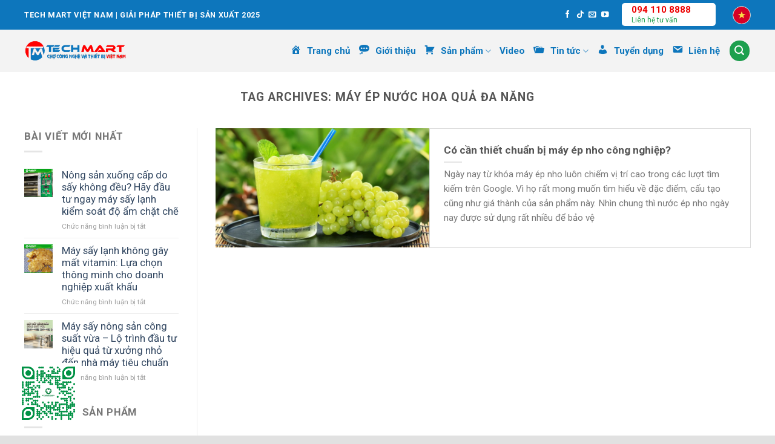

--- FILE ---
content_type: text/html; charset=UTF-8
request_url: https://techmartvietnam.com.vn/news-tag/may-ep-nuoc-hoa-qua-da-nang
body_size: 33434
content:
<!DOCTYPE html>
<!--[if IE 9 ]> <html lang="vi" prefix="og: https://ogp.me/ns#" class="ie9 loading-site no-js"> <![endif]-->
<!--[if IE 8 ]> <html lang="vi" prefix="og: https://ogp.me/ns#" class="ie8 loading-site no-js"> <![endif]-->
<!--[if (gte IE 9)|!(IE)]><!--><html lang="vi" prefix="og: https://ogp.me/ns#" class="loading-site no-js"> <!--<![endif]-->
<head><script>if(navigator.userAgent.match(/MSIE|Internet Explorer/i)||navigator.userAgent.match(/Trident\/7\..*?rv:11/i)){var href=document.location.href;if(!href.match(/[?&]nowprocket/)){if(href.indexOf("?")==-1){if(href.indexOf("#")==-1){document.location.href=href+"?nowprocket=1"}else{document.location.href=href.replace("#","?nowprocket=1#")}}else{if(href.indexOf("#")==-1){document.location.href=href+"&nowprocket=1"}else{document.location.href=href.replace("#","&nowprocket=1#")}}}}</script><script>class RocketLazyLoadScripts{constructor(e){this.triggerEvents=e,this.eventOptions={passive:!0},this.userEventListener=this.triggerListener.bind(this),this.delayedScripts={normal:[],async:[],defer:[]},this.allJQueries=[]}_addUserInteractionListener(e){this.triggerEvents.forEach((t=>window.addEventListener(t,e.userEventListener,e.eventOptions)))}_removeUserInteractionListener(e){this.triggerEvents.forEach((t=>window.removeEventListener(t,e.userEventListener,e.eventOptions)))}triggerListener(){this._removeUserInteractionListener(this),"loading"===document.readyState?document.addEventListener("DOMContentLoaded",this._loadEverythingNow.bind(this)):this._loadEverythingNow()}async _loadEverythingNow(){this._delayEventListeners(),this._delayJQueryReady(this),this._handleDocumentWrite(),this._registerAllDelayedScripts(),this._preloadAllScripts(),await this._loadScriptsFromList(this.delayedScripts.normal),await this._loadScriptsFromList(this.delayedScripts.defer),await this._loadScriptsFromList(this.delayedScripts.async),await this._triggerDOMContentLoaded(),await this._triggerWindowLoad(),window.dispatchEvent(new Event("rocket-allScriptsLoaded"))}_registerAllDelayedScripts(){document.querySelectorAll("script[type=rocketlazyloadscript]").forEach((e=>{e.hasAttribute("src")?e.hasAttribute("async")&&!1!==e.async?this.delayedScripts.async.push(e):e.hasAttribute("defer")&&!1!==e.defer||"module"===e.getAttribute("data-rocket-type")?this.delayedScripts.defer.push(e):this.delayedScripts.normal.push(e):this.delayedScripts.normal.push(e)}))}async _transformScript(e){return await this._requestAnimFrame(),new Promise((t=>{const n=document.createElement("script");let r;[...e.attributes].forEach((e=>{let t=e.nodeName;"type"!==t&&("data-rocket-type"===t&&(t="type",r=e.nodeValue),n.setAttribute(t,e.nodeValue))})),e.hasAttribute("src")?(n.addEventListener("load",t),n.addEventListener("error",t)):(n.text=e.text,t()),e.parentNode.replaceChild(n,e)}))}async _loadScriptsFromList(e){const t=e.shift();return t?(await this._transformScript(t),this._loadScriptsFromList(e)):Promise.resolve()}_preloadAllScripts(){var e=document.createDocumentFragment();[...this.delayedScripts.normal,...this.delayedScripts.defer,...this.delayedScripts.async].forEach((t=>{const n=t.getAttribute("src");if(n){const t=document.createElement("link");t.href=n,t.rel="preload",t.as="script",e.appendChild(t)}})),document.head.appendChild(e)}_delayEventListeners(){let e={};function t(t,n){!function(t){function n(n){return e[t].eventsToRewrite.indexOf(n)>=0?"rocket-"+n:n}e[t]||(e[t]={originalFunctions:{add:t.addEventListener,remove:t.removeEventListener},eventsToRewrite:[]},t.addEventListener=function(){arguments[0]=n(arguments[0]),e[t].originalFunctions.add.apply(t,arguments)},t.removeEventListener=function(){arguments[0]=n(arguments[0]),e[t].originalFunctions.remove.apply(t,arguments)})}(t),e[t].eventsToRewrite.push(n)}function n(e,t){let n=e[t];Object.defineProperty(e,t,{get:()=>n||function(){},set(r){e["rocket"+t]=n=r}})}t(document,"DOMContentLoaded"),t(window,"DOMContentLoaded"),t(window,"load"),t(window,"pageshow"),t(document,"readystatechange"),n(document,"onreadystatechange"),n(window,"onload"),n(window,"onpageshow")}_delayJQueryReady(e){let t=window.jQuery;Object.defineProperty(window,"jQuery",{get:()=>t,set(n){if(n&&n.fn&&!e.allJQueries.includes(n)){n.fn.ready=n.fn.init.prototype.ready=function(t){e.domReadyFired?t.bind(document)(n):document.addEventListener("rocket-DOMContentLoaded",(()=>t.bind(document)(n)))};const t=n.fn.on;n.fn.on=n.fn.init.prototype.on=function(){if(this[0]===window){function e(e){return e.split(" ").map((e=>"load"===e||0===e.indexOf("load.")?"rocket-jquery-load":e)).join(" ")}"string"==typeof arguments[0]||arguments[0]instanceof String?arguments[0]=e(arguments[0]):"object"==typeof arguments[0]&&Object.keys(arguments[0]).forEach((t=>{delete Object.assign(arguments[0],{[e(t)]:arguments[0][t]})[t]}))}return t.apply(this,arguments),this},e.allJQueries.push(n)}t=n}})}async _triggerDOMContentLoaded(){this.domReadyFired=!0,await this._requestAnimFrame(),document.dispatchEvent(new Event("rocket-DOMContentLoaded")),await this._requestAnimFrame(),window.dispatchEvent(new Event("rocket-DOMContentLoaded")),await this._requestAnimFrame(),document.dispatchEvent(new Event("rocket-readystatechange")),await this._requestAnimFrame(),document.rocketonreadystatechange&&document.rocketonreadystatechange()}async _triggerWindowLoad(){await this._requestAnimFrame(),window.dispatchEvent(new Event("rocket-load")),await this._requestAnimFrame(),window.rocketonload&&window.rocketonload(),await this._requestAnimFrame(),this.allJQueries.forEach((e=>e(window).trigger("rocket-jquery-load"))),window.dispatchEvent(new Event("rocket-pageshow")),await this._requestAnimFrame(),window.rocketonpageshow&&window.rocketonpageshow()}_handleDocumentWrite(){const e=new Map;document.write=document.writeln=function(t){const n=document.currentScript,r=document.createRange(),i=n.parentElement;let o=e.get(n);void 0===o&&(o=n.nextSibling,e.set(n,o));const a=document.createDocumentFragment();r.setStart(a,0),a.appendChild(r.createContextualFragment(t)),i.insertBefore(a,o)}}async _requestAnimFrame(){return new Promise((e=>requestAnimationFrame(e)))}static run(){const e=new RocketLazyLoadScripts(["keydown","mousemove","touchmove","touchstart","touchend","wheel"]);e._addUserInteractionListener(e)}}RocketLazyLoadScripts.run();
</script>
	<meta charset="UTF-8" />
	<link rel="profile" href="http://gmpg.org/xfn/11" />
	<link rel="pingback" href="https://techmartvietnam.com.vn/xmlrpc.php" />

	<script type="rocketlazyloadscript">(function(html){html.className = html.className.replace(/\bno-js\b/,'js')})(document.documentElement);</script>
            <script type="rocketlazyloadscript" data-cfasync="false">
                window._EPYT_ = window._EPYT_ || {
                    ajaxurl: "https://techmartvietnam.com.vn/wp-admin/admin-ajax.php",
                    security: "e6936f6661",
                    gallery_scrolloffset: 20,
                    eppathtoscripts: "https://techmartvietnam.com.vn/wp-content/plugins/youtube-embed-plus/scripts/",
                    eppath: "https://techmartvietnam.com.vn/wp-content/plugins/youtube-embed-plus/",
                    epresponsiveselector: ["iframe.__youtube_prefs__","iframe[src*='youtube.com']","iframe[src*='youtube-nocookie.com']","iframe[data-ep-src*='youtube.com']","iframe[data-ep-src*='youtube-nocookie.com']","iframe[data-ep-gallerysrc*='youtube.com']"],
                    version: "14.2.1.3",
                    epdovol: true,
                    evselector: 'iframe.__youtube_prefs__[src]',
                    ajax_compat: true,
                    maxres_facade: 'eager',
                    ytapi_load: 'light',
                    pause_others: false,
                    facade_mode: false,
                    not_live_on_channel: false,
                    stopMobileBuffer: true                };</script>
            	<style>img:is([sizes="auto" i], [sizes^="auto," i]) { contain-intrinsic-size: 3000px 1500px }</style>
	<link rel="preload" href="https://techmartvietnam.com.vn/wp-content/plugins/rate-my-post/public/css/fonts/ratemypost.ttf" type="font/ttf" as="font" crossorigin="anonymous"><meta name="viewport" content="width=device-width, initial-scale=1, maximum-scale=1" />
<!-- Tối ưu hóa công cụ tìm kiếm bởi Rank Math PRO - https://rankmath.com/ -->
<title>Máy ép nước hoa quả đa năng | Tech Mart Viet Nam - Chợ thiết bị công nghệ 2025</title><link rel="preload" as="style" href="https://fonts.googleapis.com/css?family=Roboto%3Aregular%2C700%2Cregular%2C700%7CDancing%20Script%3Aregular%2C400&#038;display=swap" /><link rel="stylesheet" href="https://fonts.googleapis.com/css?family=Roboto%3Aregular%2C700%2Cregular%2C700%7CDancing%20Script%3Aregular%2C400&#038;display=swap" media="print" onload="this.media='all'" /><noscript><link rel="stylesheet" href="https://fonts.googleapis.com/css?family=Roboto%3Aregular%2C700%2Cregular%2C700%7CDancing%20Script%3Aregular%2C400&#038;display=swap" /></noscript><link rel="stylesheet" href="https://techmartvietnam.com.vn/wp-content/cache/min/1/993c0d4d35989373caec79219e439f44.css" media="all" data-minify="1" />
<meta name="robots" content="follow, index, max-snippet:-1, max-video-preview:-1, max-image-preview:large"/>
<link rel="canonical" href="https://techmartvietnam.com.vn/news-tag/may-ep-nuoc-hoa-qua-da-nang" />
<meta property="og:locale" content="vi_VN" />
<meta property="og:type" content="article" />
<meta property="og:title" content="Máy ép nước hoa quả đa năng | Tech Mart Viet Nam - Chợ thiết bị công nghệ 2025" />
<meta property="og:url" content="https://techmartvietnam.com.vn/news-tag/may-ep-nuoc-hoa-qua-da-nang" />
<meta property="og:site_name" content="Tech Mart Viet Nam - Chợ thiết bị công nghệ 2025" />
<meta name="twitter:card" content="summary_large_image" />
<meta name="twitter:title" content="Máy ép nước hoa quả đa năng | Tech Mart Viet Nam - Chợ thiết bị công nghệ 2025" />
<script type="application/ld+json" class="rank-math-schema-pro">{"@context":"https://schema.org","@graph":[{"@type":"Organization","@id":"https://techmartvietnam.com.vn/#organization","name":"Techmart VietNam - K\u1ef9 Ngh\u1ec7 Xanh Vi\u1ec7t Nam","url":"https://techmartvietnam.com.vn"},{"@type":"WebSite","@id":"https://techmartvietnam.com.vn/#website","url":"https://techmartvietnam.com.vn","name":"Techmart VietNam - K\u1ef9 Ngh\u1ec7 Xanh Vi\u1ec7t Nam","publisher":{"@id":"https://techmartvietnam.com.vn/#organization"},"inLanguage":"vi"},{"@type":"CollectionPage","@id":"https://techmartvietnam.com.vn/news-tag/may-ep-nuoc-hoa-qua-da-nang#webpage","url":"https://techmartvietnam.com.vn/news-tag/may-ep-nuoc-hoa-qua-da-nang","name":"M\u00e1y \u00e9p n\u01b0\u1edbc hoa qu\u1ea3 \u0111a n\u0103ng | Tech Mart Viet Nam - Ch\u1ee3 thi\u1ebft b\u1ecb c\u00f4ng ngh\u1ec7 2025","isPartOf":{"@id":"https://techmartvietnam.com.vn/#website"},"inLanguage":"vi"}]}</script>
<!-- /Plugin SEO WordPress Rank Math -->

<link rel='dns-prefetch' href='//fonts.googleapis.com' />
<link href='https://fonts.gstatic.com' crossorigin rel='preconnect' />
<link rel="alternate" type="application/rss+xml" title="Dòng thông tin Tech Mart Viet Nam - Chợ thiết bị công nghệ 2025 &raquo;" href="https://techmartvietnam.com.vn/feed" />
<link rel="alternate" type="application/rss+xml" title="Tech Mart Viet Nam - Chợ thiết bị công nghệ 2025 &raquo; Dòng bình luận" href="https://techmartvietnam.com.vn/comments/feed" />
<link rel="alternate" type="application/rss+xml" title="Dòng thông tin cho Thẻ Tech Mart Viet Nam - Chợ thiết bị công nghệ 2025 &raquo; Máy ép nước hoa quả đa năng" href="https://techmartvietnam.com.vn/news-tag/may-ep-nuoc-hoa-qua-da-nang/feed" />


<style id='classic-theme-styles-inline-css' type='text/css'>
/*! This file is auto-generated */
.wp-block-button__link{color:#fff;background-color:#32373c;border-radius:9999px;box-shadow:none;text-decoration:none;padding:calc(.667em + 2px) calc(1.333em + 2px);font-size:1.125em}.wp-block-file__button{background:#32373c;color:#fff;text-decoration:none}
</style>



<style id='woocommerce-inline-inline-css' type='text/css'>
.woocommerce form .form-row .required { visibility: visible; }
</style>

<style id='crp-style-rounded-thumbs-inline-css' type='text/css'>

			.crp_related.crp-rounded-thumbs a {
				width: 150px;
                height: 150px;
				text-decoration: none;
			}
			.crp_related.crp-rounded-thumbs img {
				max-width: 150px;
				margin: auto;
			}
			.crp_related.crp-rounded-thumbs .crp_title {
				width: 100%;
			}
			
</style>

<style id='ez-toc-inline-css' type='text/css'>
div#ez-toc-container .ez-toc-title {font-size: 120%;}div#ez-toc-container .ez-toc-title {font-weight: 500;}div#ez-toc-container ul li , div#ez-toc-container ul li a {font-size: 95%;}div#ez-toc-container ul li , div#ez-toc-container ul li a {font-weight: 500;}div#ez-toc-container nav ul ul li {font-size: 90%;}
.ez-toc-container-direction {direction: ltr;}.ez-toc-counter ul{counter-reset: item ;}.ez-toc-counter nav ul li a::before {content: counters(item, '.', decimal) '. ';display: inline-block;counter-increment: item;flex-grow: 0;flex-shrink: 0;margin-right: .2em; float: left; }.ez-toc-widget-direction {direction: ltr;}.ez-toc-widget-container ul{counter-reset: item ;}.ez-toc-widget-container nav ul li a::before {content: counters(item, '.', decimal) '. ';display: inline-block;counter-increment: item;flex-grow: 0;flex-shrink: 0;margin-right: .2em; float: left; }
</style>


<style id='__EPYT__style-inline-css' type='text/css'>

                .epyt-gallery-thumb {
                        width: 33.333%;
                }
                
</style>

<style id='flatsome-main-inline-css' type='text/css'>
@font-face {
				font-family: "fl-icons";
				font-display: block;
				src: url(https://techmartvietnam.com.vn/wp-content/themes/flatsome/assets/css/icons/fl-icons.eot?v=3.14.2);
				src:
					url(https://techmartvietnam.com.vn/wp-content/themes/flatsome/assets/css/icons/fl-icons.eot#iefix?v=3.14.2) format("embedded-opentype"),
					url(https://techmartvietnam.com.vn/wp-content/themes/flatsome/assets/css/icons/fl-icons.woff2?v=3.14.2) format("woff2"),
					url(https://techmartvietnam.com.vn/wp-content/themes/flatsome/assets/css/icons/fl-icons.ttf?v=3.14.2) format("truetype"),
					url(https://techmartvietnam.com.vn/wp-content/themes/flatsome/assets/css/icons/fl-icons.woff?v=3.14.2) format("woff"),
					url(https://techmartvietnam.com.vn/wp-content/themes/flatsome/assets/css/icons/fl-icons.svg?v=3.14.2#fl-icons) format("svg");
			}
</style>



<style id='rocket-lazyload-inline-css' type='text/css'>
.rll-youtube-player{position:relative;padding-bottom:56.23%;height:0;overflow:hidden;max-width:100%;}.rll-youtube-player iframe{position:absolute;top:0;left:0;width:100%;height:100%;z-index:100;background:0 0}.rll-youtube-player img{bottom:0;display:block;left:0;margin:auto;max-width:100%;width:100%;position:absolute;right:0;top:0;border:none;height:auto;cursor:pointer;-webkit-transition:.4s all;-moz-transition:.4s all;transition:.4s all}.rll-youtube-player img:hover{-webkit-filter:brightness(75%)}.rll-youtube-player .play{height:72px;width:72px;left:50%;top:50%;margin-left:-36px;margin-top:-36px;position:absolute;background:url(https://techmartvietnam.com.vn/wp-content/plugins/wp-rocket/assets/img/youtube.png) no-repeat;cursor:pointer}
</style>
            <script type="rocketlazyloadscript" data-cfasync="false">
                window._EPYT_ = window._EPYT_ || {
                    ajaxurl: "https://techmartvietnam.com.vn/wp-admin/admin-ajax.php",
                    security: "e6936f6661",
                    gallery_scrolloffset: 20,
                    eppathtoscripts: "https://techmartvietnam.com.vn/wp-content/plugins/youtube-embed-plus/scripts/",
                    eppath: "https://techmartvietnam.com.vn/wp-content/plugins/youtube-embed-plus/",
                    epresponsiveselector: ["iframe.__youtube_prefs__","iframe[src*='youtube.com']","iframe[src*='youtube-nocookie.com']","iframe[data-ep-src*='youtube.com']","iframe[data-ep-src*='youtube-nocookie.com']","iframe[data-ep-gallerysrc*='youtube.com']"],
                    version: "14.2.1.3",
                    epdovol: true,
                    evselector: 'iframe.__youtube_prefs__[src]',
                    ajax_compat: true,
                    maxres_facade: 'eager',
                    ytapi_load: 'light',
                    pause_others: false,
                    facade_mode: false,
                    not_live_on_channel: false,
                    stopMobileBuffer: true                };</script>
            <script type="rocketlazyloadscript" data-rocket-type="text/javascript" src="https://techmartvietnam.com.vn/wp-includes/js/jquery/jquery.min.js?ver=3.7.1" id="jquery-core-js"></script>
<script type="rocketlazyloadscript" data-rocket-type="text/javascript" src="https://techmartvietnam.com.vn/wp-content/plugins/woocommerce/assets/js/jquery-blockui/jquery.blockUI.min.js?ver=2.7.0-wc.10.1.3" id="jquery-blockui-js" defer="defer" data-wp-strategy="defer"></script>
<script type="text/javascript" id="wc-add-to-cart-js-extra">
/* <![CDATA[ */
var wc_add_to_cart_params = {"ajax_url":"\/wp-admin\/admin-ajax.php","wc_ajax_url":"\/?wc-ajax=%%endpoint%%","i18n_view_cart":"Xem gi\u1ecf h\u00e0ng","cart_url":"https:\/\/techmartvietnam.com.vn\/gio-hang.html","is_cart":"","cart_redirect_after_add":"no"};
/* ]]> */
</script>
<script type="rocketlazyloadscript" data-rocket-type="text/javascript" src="https://techmartvietnam.com.vn/wp-content/plugins/woocommerce/assets/js/frontend/add-to-cart.min.js?ver=10.1.3" id="wc-add-to-cart-js" defer="defer" data-wp-strategy="defer"></script>
<script type="rocketlazyloadscript" data-rocket-type="text/javascript" src="https://techmartvietnam.com.vn/wp-content/plugins/woocommerce/assets/js/js-cookie/js.cookie.min.js?ver=2.1.4-wc.10.1.3" id="js-cookie-js" defer="defer" data-wp-strategy="defer"></script>
<script type="text/javascript" id="woocommerce-js-extra">
/* <![CDATA[ */
var woocommerce_params = {"ajax_url":"\/wp-admin\/admin-ajax.php","wc_ajax_url":"\/?wc-ajax=%%endpoint%%","i18n_password_show":"Hi\u1ec3n th\u1ecb m\u1eadt kh\u1ea9u","i18n_password_hide":"\u1ea8n m\u1eadt kh\u1ea9u"};
/* ]]> */
</script>
<script type="rocketlazyloadscript" data-rocket-type="text/javascript" src="https://techmartvietnam.com.vn/wp-content/plugins/woocommerce/assets/js/frontend/woocommerce.min.js?ver=10.1.3" id="woocommerce-js" defer="defer" data-wp-strategy="defer"></script>
<script type="rocketlazyloadscript" data-minify="1" data-rocket-type="text/javascript" src="https://techmartvietnam.com.vn/wp-content/cache/min/1/wp-content/plugins/youtube-embed-plus/scripts/ytprefs.js?ver=1762502359" id="__ytprefs__-js" defer></script>
<link rel="https://api.w.org/" href="https://techmartvietnam.com.vn/wp-json/" /><link rel="alternate" title="JSON" type="application/json" href="https://techmartvietnam.com.vn/wp-json/wp/v2/tags/1450" /><link rel="EditURI" type="application/rsd+xml" title="RSD" href="https://techmartvietnam.com.vn/xmlrpc.php?rsd" />
<meta name="generator" content="WordPress 6.8.3" />
<style>.bg{opacity: 0; transition: opacity 1s; -webkit-transition: opacity 1s;} .bg-loaded{opacity: 1;}</style><!--[if IE]><link rel="stylesheet" type="text/css" href="https://techmartvietnam.com.vn/wp-content/themes/flatsome/assets/css/ie-fallback.css"><script src="//cdnjs.cloudflare.com/ajax/libs/html5shiv/3.6.1/html5shiv.js"></script><script>var head = document.getElementsByTagName('head')[0],style = document.createElement('style');style.type = 'text/css';style.styleSheet.cssText = ':before,:after{content:none !important';head.appendChild(style);setTimeout(function(){head.removeChild(style);}, 0);</script><script src="https://techmartvietnam.com.vn/wp-content/themes/flatsome/assets/libs/ie-flexibility.js"></script><![endif]--><!-- FAVICON-->
<link rel="apple-touch-icon" sizes="57x57" href="Favicon/apple-icon-57x57.png">
<link rel="apple-touch-icon" sizes="60x60" href="Favicon/apple-icon-60x60.png">
<link rel="apple-touch-icon" sizes="72x72" href="Favicon/apple-icon-72x72.png">
<link rel="apple-touch-icon" sizes="76x76" href="Favicon/apple-icon-76x76.png">
<link rel="apple-touch-icon" sizes="114x114" href="Favicon/apple-icon-114x114.png">
<link rel="apple-touch-icon" sizes="120x120" href="Favicon/apple-icon-120x120.png">
<link rel="apple-touch-icon" sizes="144x144" href="Favicon/apple-icon-144x144.png">
<link rel="apple-touch-icon" sizes="152x152" href="Favicon/apple-icon-152x152.png">
<link rel="apple-touch-icon" sizes="180x180" href="Favicon/apple-icon-180x180.png">
<link rel="icon" type="image/png" sizes="192x192"  href="Favicon/android-icon-192x192.png">
<link rel="icon" type="image/png" sizes="32x32" href="Favicon/favicon-32x32.png">
<link rel="icon" type="image/png" sizes="96x96" href="Favicon/favicon-96x96.png">
<link rel="icon" type="image/png" sizes="16x16" href="Favicon/favicon-16x16.png">
<link rel="manifest" href="Favicon/manifest.json">
<meta name="msapplication-TileColor" content="#ffffff">
<meta name="msapplication-TileImage" content="Favicon/ms-icon-144x144.png">
<meta name="theme-color" content="#ffffff">
<!-- Global site tag (gtag.js) - Google Analytics -->
<script type="rocketlazyloadscript" async src="https://www.googletagmanager.com/gtag/js?id=UA-26348927-1"></script>
<script type="rocketlazyloadscript">
  window.dataLayer = window.dataLayer || [];
  function gtag(){dataLayer.push(arguments);}
  gtag('js', new Date());

  gtag('config', 'UA-26348927-1');
</script>
<!-- NGON NGU -->
<script type="rocketlazyloadscript">
  document.addEventListener("DOMContentLoaded", function () {
    const toggle = document.getElementById("languageToggle");
    const dropdown = document.getElementById("languageDropdown");

    toggle.addEventListener("click", function (e) {
      e.stopPropagation();
      dropdown.style.display = dropdown.style.display === "flex" ? "none" : "flex";
    });

    document.addEventListener("click", function (e) {
      if (!dropdown.contains(e.target) && !toggle.contains(e.target)) {
        dropdown.style.display = "none";
      }
    });
  });
</script>
	<noscript><style>.woocommerce-product-gallery{ opacity: 1 !important; }</style></noscript>
	<link rel="icon" href="https://techmartvietnam.com.vn/wp-content/uploads/2021/08/cropped-techmart-1-32x32.png" sizes="32x32" />
<link rel="icon" href="https://techmartvietnam.com.vn/wp-content/uploads/2021/08/cropped-techmart-1-192x192.png" sizes="192x192" />
<link rel="apple-touch-icon" href="https://techmartvietnam.com.vn/wp-content/uploads/2021/08/cropped-techmart-1-180x180.png" />
<meta name="msapplication-TileImage" content="https://techmartvietnam.com.vn/wp-content/uploads/2021/08/cropped-techmart-1-270x270.png" />
<style id="custom-css" type="text/css">:root {--primary-color: #1da04e;}.full-width .ubermenu-nav, .container, .row{max-width: 1230px}.row.row-collapse{max-width: 1200px}.row.row-small{max-width: 1222.5px}.row.row-large{max-width: 1260px}.sticky-add-to-cart--active, #wrapper,#main,#main.dark{background-color: #f3f3f3}.header-main{height: 70px}#logo img{max-height: 70px}#logo{width:169px;}#logo a{max-width:290px;}.header-bottom{min-height: 55px}.header-top{min-height: 20px}.transparent .header-main{height: 265px}.transparent #logo img{max-height: 265px}.has-transparent + .page-title:first-of-type,.has-transparent + #main > .page-title,.has-transparent + #main > div > .page-title,.has-transparent + #main .page-header-wrapper:first-of-type .page-title{padding-top: 295px;}.transparent .header-wrapper{background-color: #ffffff!important;}.transparent .top-divider{display: none;}.header.show-on-scroll,.stuck .header-main{height:70px!important}.stuck #logo img{max-height: 70px!important}.search-form{ width: 100%;}.header-bg-color, .header-wrapper {background-color: #f3f3f3}.header-bottom {background-color: #f1f1f1}.top-bar-nav > li > a{line-height: 25px }.header-main .nav > li > a{line-height: 16px }.header-bottom-nav > li > a{line-height: 16px }@media (max-width: 549px) {.header-main{height: 70px}#logo img{max-height: 70px}}.header-top{background-color:#0d76bc!important;}.blog-wrapper{background-color: #ffffff;}/* Color */.accordion-title.active, .has-icon-bg .icon .icon-inner,.logo a, .primary.is-underline, .primary.is-link, .badge-outline .badge-inner, .nav-outline > li.active> a,.nav-outline >li.active > a, .cart-icon strong,[data-color='primary'], .is-outline.primary{color: #1da04e;}/* Color !important */[data-text-color="primary"]{color: #1da04e!important;}/* Background Color */[data-text-bg="primary"]{background-color: #1da04e;}/* Background */.scroll-to-bullets a,.featured-title, .label-new.menu-item > a:after, .nav-pagination > li > .current,.nav-pagination > li > span:hover,.nav-pagination > li > a:hover,.has-hover:hover .badge-outline .badge-inner,button[type="submit"], .button.wc-forward:not(.checkout):not(.checkout-button), .button.submit-button, .button.primary:not(.is-outline),.featured-table .title,.is-outline:hover, .has-icon:hover .icon-label,.nav-dropdown-bold .nav-column li > a:hover, .nav-dropdown.nav-dropdown-bold > li > a:hover, .nav-dropdown-bold.dark .nav-column li > a:hover, .nav-dropdown.nav-dropdown-bold.dark > li > a:hover, .is-outline:hover, .tagcloud a:hover,.grid-tools a, input[type='submit']:not(.is-form), .box-badge:hover .box-text, input.button.alt,.nav-box > li > a:hover,.nav-box > li.active > a,.nav-pills > li.active > a ,.current-dropdown .cart-icon strong, .cart-icon:hover strong, .nav-line-bottom > li > a:before, .nav-line-grow > li > a:before, .nav-line > li > a:before,.banner, .header-top, .slider-nav-circle .flickity-prev-next-button:hover svg, .slider-nav-circle .flickity-prev-next-button:hover .arrow, .primary.is-outline:hover, .button.primary:not(.is-outline), input[type='submit'].primary, input[type='submit'].primary, input[type='reset'].button, input[type='button'].primary, .badge-inner{background-color: #1da04e;}/* Border */.nav-vertical.nav-tabs > li.active > a,.scroll-to-bullets a.active,.nav-pagination > li > .current,.nav-pagination > li > span:hover,.nav-pagination > li > a:hover,.has-hover:hover .badge-outline .badge-inner,.accordion-title.active,.featured-table,.is-outline:hover, .tagcloud a:hover,blockquote, .has-border, .cart-icon strong:after,.cart-icon strong,.blockUI:before, .processing:before,.loading-spin, .slider-nav-circle .flickity-prev-next-button:hover svg, .slider-nav-circle .flickity-prev-next-button:hover .arrow, .primary.is-outline:hover{border-color: #1da04e}.nav-tabs > li.active > a{border-top-color: #1da04e}.widget_shopping_cart_content .blockUI.blockOverlay:before { border-left-color: #1da04e }.woocommerce-checkout-review-order .blockUI.blockOverlay:before { border-left-color: #1da04e }/* Fill */.slider .flickity-prev-next-button:hover svg,.slider .flickity-prev-next-button:hover .arrow{fill: #1da04e;}/* Background Color */[data-icon-label]:after, .secondary.is-underline:hover,.secondary.is-outline:hover,.icon-label,.button.secondary:not(.is-outline),.button.alt:not(.is-outline), .badge-inner.on-sale, .button.checkout, .single_add_to_cart_button, .current .breadcrumb-step{ background-color:#1da04e; }[data-text-bg="secondary"]{background-color: #1da04e;}/* Color */.secondary.is-underline,.secondary.is-link, .secondary.is-outline,.stars a.active, .star-rating:before, .woocommerce-page .star-rating:before,.star-rating span:before, .color-secondary{color: #1da04e}/* Color !important */[data-text-color="secondary"]{color: #1da04e!important;}/* Border */.secondary.is-outline:hover{border-color:#1da04e}body{font-size: 105%;}body{font-family:"Roboto", sans-serif}body{font-weight: 0}.nav > li > a {font-family:"Roboto", sans-serif;}.mobile-sidebar-levels-2 .nav > li > ul > li > a {font-family:"Roboto", sans-serif;}.nav > li > a {font-weight: 700;}.mobile-sidebar-levels-2 .nav > li > ul > li > a {font-weight: 700;}h1,h2,h3,h4,h5,h6,.heading-font, .off-canvas-center .nav-sidebar.nav-vertical > li > a{font-family: "Roboto", sans-serif;}h1,h2,h3,h4,h5,h6,.heading-font,.banner h1,.banner h2{font-weight: 700;}.alt-font{font-family: "Dancing Script", sans-serif;}.alt-font{font-weight: 400!important;}.header:not(.transparent) .header-nav-main.nav > li > a {color: #0d76bc;}.header:not(.transparent) .header-nav-main.nav > li > a:hover,.header:not(.transparent) .header-nav-main.nav > li.active > a,.header:not(.transparent) .header-nav-main.nav > li.current > a,.header:not(.transparent) .header-nav-main.nav > li > a.active,.header:not(.transparent) .header-nav-main.nav > li > a.current{color: #ff0000;}.header-nav-main.nav-line-bottom > li > a:before,.header-nav-main.nav-line-grow > li > a:before,.header-nav-main.nav-line > li > a:before,.header-nav-main.nav-box > li > a:hover,.header-nav-main.nav-box > li.active > a,.header-nav-main.nav-pills > li > a:hover,.header-nav-main.nav-pills > li.active > a{color:#FFF!important;background-color: #ff0000;}.shop-page-title.featured-title .title-overlay{background-color: rgba(17,17,17,0.3);}@media screen and (min-width: 550px){.products .box-vertical .box-image{min-width: 247px!important;width: 247px!important;}}.footer-1{background-color: #1e1e1e}.footer-2{background-color: #e6e6e6}.absolute-footer, html{background-color: #e1e1e1}/* Custom CSS */.grecaptcha-badge { visibility: hidden; }table, th, td {border: 1px solid black;border-collapse: collapse;}.cart{display: none;}.woocommerce-product-rating{display: none;}.product-main {padding: 10px 0;}.tbl-hlproduct {width: 100%;color: #fff;margin: 8px 0 8px 0;}.tr-hlproduct {background-color: #ff7f00;}.tb-hlproduct {border: 2px dashed #fff;border-radius: 4px;-webkit-box-shadow: #c3c2c2 4px 4px 4px;}.td-hlproduct {text-align: center;}.ux-menu-item {display: flex;flex-wrap: wrap;text-align: center;align-items: center;}.ux-menu-icon { display: block;clear: both;margin-right: 10px;flex-shrink: 0;display: flex;align-items: center;justify-content: center;margin-bottom: 10px;}.hotline_dathang {margin-top: 5px;width: 155px;text-align: center;background-color: #fff;border-radius: 5px;padding: 1px 5px;display: inline-block;margin-right: 10px;position: relative;border: 1px solid transparent;}.hotline_dathang .icon_hotline {color: #1DA04E;font-size: 18px;float: left;width: 30px;line-height: 38px;margin-left: 11px;}.hotline_dathang .content_hotline {float: left;line-height: 1.3;text-align: left;padding-left:10px;}.hotline_dathang .content_hotline a {display: block;color: #e00;font-size: 15px;font-weight: 600;}.hotline_dathang .content_hotline span {display: block;font-size: 12px;color: #1DA04E;}table, th, td {border: 1px solid black;border-collapse: collapse;}tr:nth-child(odd) {background-color: #eee;}}table, th, td {border: 1px solid black;border-collapse: collapse;}tr:nth-child(odd) {background-color: #eee;}}/*CSS FORM 2024 */.wpcf7-form p {text-align: center;padding: 20px;margin: 20px auto;}.wpcf7-form input[type="text"],.wpcf7-form input[type="tel"] {width: 100%;padding: 10px;margin-bottom: 15px;border: 1px solid #ccc;border-radius: 5px;box-sizing: border-box;outline: none;transition: border-color 0.3s;}.wpcf7-form input[type="text"]:focus,.wpcf7-form input[type="tel"]:focus {}.wpcf7-form input[type="submit"] {background-color: #2e7d32; color: #fff;border: none;padding: 10px;border-radius: 5px;cursor: pointer;font-size: 14px;transition: background-color 0.3s;width: 100%;}.wpcf7-form input[type="submit"]:hover {background-color: #1b5e20; }.wpcf7-form .ajax-loader {display: none; }.wpcf7-form .wpcf7-form-control-wrap {flex: 1; }.wpcf7-form .wpcf7-form-control-wrap.Goilai_hovaten,.wpcf7-form .wpcf7-form-control-wrap.Goilai_sodienthoai {display: inline-block;width: 49%; box-sizing: border-box;}.wpcf7-form .wpcf7-form-control-wrap.Goilai_mota,.form-container input.wpcf7-submit {display: inline-block;}.wpcf7-form .wpcf7-form-control-wrap.Goilai_mota {width: 69%; }.form-container input.wpcf7-submit {width: 25%; height: 40px; padding: 0; background-color: #08622e; color: white;font-weight: bold; text-align: center; line-height: 40px; vertical-align: middle;display: inline-block; }/* FORM GOI LAI*/.form-container {background-color: rgb(240, 240, 240);border-radius: 10px; text-align: center; padding: 10px; margin: 0 auto; max-width: 600px; }.wpcf7 p {margin: 0; padding: 0; }/* NGON NGU*/.language-container {position: relative;width: 30px;z-index: 1000;}.language-btn {width: 30px;height: 30px;border-radius: 50%;background-color: #ddd;display: flex;align-items: center;justify-content: center;overflow: hidden;border: 1px solid #ccc;cursor: pointer;}.language-btn img {width: 100%;height: 100%;object-fit: cover;border-radius: 50%;}.dropdown {display: none;position: absolute;top: 44px; /* Ngay dưới cờ VN */left: -10px;width: 50px;background-color: #f0f0f0;border: 1px solid #ccc;border-radius: 25px;box-shadow: 0 2px 8px rgba(0, 0, 0, 0.2);padding: 16px 0;display: flex;flex-direction: column;align-items: center;gap: 16px;}.dropdown a {display: block;}.dropdown img {width: 30px;height: 30px;border-radius: 50%;transition: transform 0.2s ease;}.dropdown img:hover {transform: scale(1.1);}.label-new.menu-item > a:after{content:"New";}.label-hot.menu-item > a:after{content:"Hot";}.label-sale.menu-item > a:after{content:"Sale";}.label-popular.menu-item > a:after{content:"Popular";}</style>		<style type="text/css" id="wp-custom-css">
			@media all and (min-width: 480px) {
    .deskContent {display:block;}
    .phoneContent {display:none;}}
@media all and (max-width: 479px) {
    .deskContent {display:none;}
    .phoneContent {display:block;}}
/* Mã QR Zalo*/
.qrzalo {border: none; visibility: visible; bottom: 20px; left: 30px; position: fixed; width: 100px; height: 100px; z-index: 2147483644;}
/* Chat Zalo */
.chat-zalo {
  display: block;
  position: fixed;
  bottom: 90px; 
	right: 15px;
  padding: 15px;
  z-index: 9999;
  box-shadow: 0 0 0 0 #0084ff;
}
.chat-zalo img {
  width: 55px;
  height: 55px;
  -webkit-animation: calltrap_spin 3s infinite linear;
  -moz-animation: calltrap_spin 3s infinite linear;
  -o-animation: calltrap_spin 3s infinite linear;
  animation: calltrap_spin 3s infinite linear;
}
/* CSS Phone Call */
.goidien{display:block;background:#1cb2ed;position:fixed;bottom: 25px; right: 25px;border-radius:50%;padding:15px;z-index:9999;-webkit-animation:devvn_zoom 1.5s infinite linear;-moz-animation:devvn_zoom 1.5s infinite linear;-o-animation:devvn_zoom 1.5s infinite linear;animation:devvn_zoom 1.5s infinite linear;box-shadow:0 0 0 0 #1cb2ed} 
.goidien img{width:30px;height:30px;-webkit-animation:calltrap_spin 3s infinite linear;-moz-animation:calltrap_spin 3s infinite linear;-o-animation:calltrap_spin 3s infinite linear;animation:calltrap_spin 3s infinite linear} 
@-webkit-keyframes devvn_zoom{70%{box-shadow:0 0 0 15px transparent}100%{box-shadow:0 0 0 0 transparent}} 
@keyframes devvn_zoom{70%{box-shadow:0 0 0 15px transparent}100%{box-shadow:0 0 0 0 transparent}} 
@-webkit-keyframes calltrap_spin{0%{-webkit-transform:rotate(0deg);transform:rotate(0deg)}30%{-webkit-transform:rotate(0deg);transform:rotate(0deg)}33%{-webkit-transform:rotate(-10deg);transform:rotate(-10deg)}36%{-webkit-transform:rotate(10deg);transform:rotate(10deg)}39%{-webkit-transform:rotate(-10deg);transform:rotate(-10deg)}42%{-webkit-transform:rotate(10deg);transform:rotate(10deg)}45%{-webkit-transform:rotate(-10deg);transform:rotate(-10deg)}48%{-webkit-transform:rotate(10deg);transform:rotate(10deg);opacity:1}51%{-webkit-transform:rotate(-10deg);transform:rotate(-10deg)}54%{-webkit-transform:rotate(10deg);transform:rotate(10deg)}57%{-webkit-transform:rotate(0deg);transform:rotate(0deg)}}
@-moz-keyframes calltrap_spin{0%{-moz-transform:rotate(0deg);transform:rotate(0deg)}30%{-moz-transform:rotate(0deg);transform:rotate(0deg)}33%{-moz-transform:rotate(-10deg);transform:rotate(-10deg)}36%{-moz-transform:rotate(10deg);transform:rotate(10deg)}39%{-moz-transform:rotate(-10deg);transform:rotate(-10deg)}42%{-moz-transform:rotate(10deg);transform:rotate(10deg)}45%{-moz-transform:rotate(-10deg);transform:rotate(-10deg)}48%{-moz-transform:rotate(10deg);transform:rotate(10deg);opacity:1}51%{-moz-transform:rotate(-10deg);transform:rotate(-10deg)}54%{-moz-transform:rotate(10deg);transform:rotate(10deg)}57%{-moz-transform:rotate(0deg);transform:rotate(0deg)}}
@-o-keyframes calltrap_spin{0%{-o-transform:rotate(0deg);transform:rotate(0deg)}30%{-o-transform:rotate(0deg);transform:rotate(0deg)}33%{-o-transform:rotate(-10deg);transform:rotate(-10deg)}36%{-o-transform:rotate(10deg);transform:rotate(10deg)}39%{-o-transform:rotate(-10deg);transform:rotate(-10deg)}42%{-o-transform:rotate(10deg);transform:rotate(10deg)}45%{-o-transform:rotate(-10deg);transform:rotate(-10deg)}48%{-o-transform:rotate(10deg);transform:rotate(10deg);opacity:1}51%{-o-transform:rotate(-10deg);transform:rotate(-10deg)}54%{-o-transform:rotate(10deg);transform:rotate(10deg)}57%{-o-transform:rotate(0deg);transform:rotate(0deg)}}
@keyframes calltrap_spin{0%{-webkit-transform:rotate(0deg);-moz-transform:rotate(0deg);-o-transform:rotate(0deg);transform:rotate(0deg)}30%{-webkit-transform:rotate(0deg);-moz-transform:rotate(0deg);-o-transform:rotate(0deg);transform:rotate(0deg)}33%{-webkit-transform:rotate(-10deg);-moz-transform:rotate(-10deg);-o-transform:rotate(-10deg);transform:rotate(-10deg)}36%{-webkit-transform:rotate(10deg);-moz-transform:rotate(10deg);-o-transform:rotate(10deg);transform:rotate(10deg)}39%{-webkit-transform:rotate(-10deg);-moz-transform:rotate(-10deg);-o-transform:rotate(-10deg);transform:rotate(-10deg)}42%{-webkit-transform:rotate(10deg);-moz-transform:rotate(10deg);-o-transform:rotate(10deg);transform:rotate(10deg)}45%{-webkit-transform:rotate(-10deg);-moz-transform:rotate(-10deg);-o-transform:rotate(-10deg);transform:rotate(-10deg)}48%{-webkit-transform:rotate(10deg);-moz-transform:rotate(10deg);-o-transform:rotate(10deg);transform:rotate(10deg);opacity:1}51%{-webkit-transform:rotate(-10deg);-moz-transform:rotate(-10deg);-o-transform:rotate(-10deg);transform:rotate(-10deg)}54%{-webkit-transform:rotate(10deg);-moz-transform:rotate(10deg);-o-transform:rotate(10deg);transform:rotate(10deg)}57%{-webkit-transform:rotate(0deg);-moz-transform:rotate(0deg);-o-transform:rotate(0deg);transform:rotate(0deg)}}
		</style>
		<noscript><style id="rocket-lazyload-nojs-css">.rll-youtube-player, [data-lazy-src]{display:none !important;}</style></noscript></head>

<body class="archive tag tag-may-ep-nuoc-hoa-qua-da-nang tag-1450 wp-theme-flatsome wp-child-theme-flatsome-child theme-flatsome ot-vertical-menu ot-menu-show-home woocommerce-no-js lightbox nav-dropdown-has-arrow nav-dropdown-has-shadow nav-dropdown-has-border">

<div id="fb-root"></div>
<script type="rocketlazyloadscript" async defer crossorigin="anonymous" src="https://connect.facebook.net/vi_VN/sdk.js#xfbml=1&version=v12.0&appId=1651942828432365&autoLogAppEvents=1" nonce="cr2cmdjS"></script>
<a class="skip-link screen-reader-text" href="#main">Skip to content</a>

<div id="wrapper">

	
	<header id="header" class="header has-sticky sticky-jump">
		<div class="header-wrapper">
			<div id="top-bar" class="header-top hide-for-sticky nav-dark">
    <div class="flex-row container">
      <div class="flex-col hide-for-medium flex-left">
          <ul class="nav nav-left medium-nav-center nav-small  nav-divided">
              <li class="html custom html_topbar_left"><strong class="uppercase">TECH MART VIỆT NAM | giải pháp thiết bị sản xuất 2025
</strong></li><li class="html custom html_nav_position_text_top">	<div id="bao-gia"
	     class="lightbox-by-id lightbox-content mfp-hide lightbox-white "
	     style="max-width:630px ;padding:27px">
		<h3 class="crayon-line crayon-striped-line" style="text-align: center;">LIÊN HỆ BÁO GIÁ</h3>
<div class="crayon-line crayon-striped-line" style="text-align: center;"><span style="color: #555555; text-align: center; font-size: 14.4px;"><span style="color: #00a859;"><strong>Công ty Cổ Phần Kỹ Nghệ Xanh Việt Nam</strong></span> rất hân hạnh nhận được sự quan tâm của Quý khách hàng đến sản phẩm của chúng tôi.Vui lòng để lại thông tin, chúng tôi sẽ liên hệ đến quý khách.</span></div>


<div class="wpcf7 no-js" id="wpcf7-f5705-o1" lang="vi" dir="ltr" data-wpcf7-id="5705">
<div class="screen-reader-response"><p role="status" aria-live="polite" aria-atomic="true"></p> <ul></ul></div>
<form action="/news-tag/may-ep-nuoc-hoa-qua-da-nang#wpcf7-f5705-o1" method="post" class="wpcf7-form init" aria-label="Form liên hệ" novalidate="novalidate" data-status="init">
<fieldset class="hidden-fields-container"><input type="hidden" name="_wpcf7" value="5705" /><input type="hidden" name="_wpcf7_version" value="6.1.1" /><input type="hidden" name="_wpcf7_locale" value="vi" /><input type="hidden" name="_wpcf7_unit_tag" value="wpcf7-f5705-o1" /><input type="hidden" name="_wpcf7_container_post" value="0" /><input type="hidden" name="_wpcf7_posted_data_hash" value="" /><input type="hidden" name="_wpcf7_recaptcha_response" value="" />
</fieldset>
<p><span class="wpcf7-form-control-wrap" data-name="hovaten"><input size="40" maxlength="400" class="wpcf7-form-control wpcf7-text wpcf7-validates-as-required" aria-required="true" aria-invalid="false" placeholder="Họ Tên Bạn*" value="" type="text" name="hovaten" /></span><br />
<span class="wpcf7-form-control-wrap" data-name="diachi"><input size="40" maxlength="400" class="wpcf7-form-control wpcf7-text wpcf7-validates-as-required" aria-required="true" aria-invalid="false" placeholder="Địa Chỉ*" value="" type="text" name="diachi" /></span><br />
<span class="wpcf7-form-control-wrap" data-name="sodienthoai"><input size="40" maxlength="400" class="wpcf7-form-control wpcf7-tel wpcf7-validates-as-required wpcf7-text wpcf7-validates-as-tel" aria-required="true" aria-invalid="false" placeholder="Số điện thoại*" value="" type="tel" name="sodienthoai" /></span><br />
<span class="wpcf7-form-control-wrap" data-name="Email"><input size="40" maxlength="400" class="wpcf7-form-control wpcf7-email wpcf7-text wpcf7-validates-as-email" aria-invalid="false" placeholder="Email (nếu cần gửi qua mail)" value="" type="email" name="Email" /></span><br />
<span class="wpcf7-form-control-wrap" data-name="spbaogia"><input size="40" maxlength="400" class="wpcf7-form-control wpcf7-text wpcf7-validates-as-required" aria-required="true" aria-invalid="false" placeholder="Sản phẩm cần báo giá*" value="" type="text" name="spbaogia" /></span><br />
<span class="wpcf7-form-control-wrap" data-name="yeucaukhac"><textarea cols="40" rows="10" maxlength="2000" class="wpcf7-form-control wpcf7-textarea" aria-invalid="false" placeholder="Yêu cầu chi tiết" name="yeucaukhac"></textarea></span><br />
<input class="wpcf7-form-control wpcf7-submit has-spinner" type="submit" value="YÊU CẦU BÁO GIÁ" />
</p><div class="wpcf7-response-output" aria-hidden="true"></div>
</form>
</div>
	</div>
	
	
	<div id="say-mau"
	     class="lightbox-by-id lightbox-content mfp-hide lightbox-white "
	     style="max-width:630px ;padding:27px">
		<h3 class="crayon-line crayon-striped-line" style="text-align: center;">ĐĂNG KÝ SẤY MẪU</h3>
<div class="crayon-line crayon-striped-line" style="text-align: center;"><span style="color: #555555; text-align: center; font-size: 14.4px;">Bạn đang cần sấy mẫu sản phẩm của mình. Hãy để lại thông tin chúng tôi sẽ liên hệ lại ngay.</span></div>
<div id="crayon-612f46f47160d318689909-8" class="crayon-line crayon-striped-line">
<div id="crayon-612f46f47160d318689909-8" class="crayon-line crayon-striped-line" style="text-align: left;">
<p style="text-align: left;">
<div class="wpcf7 no-js" id="wpcf7-f5410-o2" lang="vi" dir="ltr" data-wpcf7-id="5410">
<div class="screen-reader-response"><p role="status" aria-live="polite" aria-atomic="true"></p> <ul></ul></div>
<form action="/news-tag/may-ep-nuoc-hoa-qua-da-nang#wpcf7-f5410-o2" method="post" class="wpcf7-form init" aria-label="Form liên hệ" novalidate="novalidate" data-status="init">
<fieldset class="hidden-fields-container"><input type="hidden" name="_wpcf7" value="5410" /><input type="hidden" name="_wpcf7_version" value="6.1.1" /><input type="hidden" name="_wpcf7_locale" value="vi" /><input type="hidden" name="_wpcf7_unit_tag" value="wpcf7-f5410-o2" /><input type="hidden" name="_wpcf7_container_post" value="0" /><input type="hidden" name="_wpcf7_posted_data_hash" value="" /><input type="hidden" name="_wpcf7_recaptcha_response" value="" />
</fieldset>
<p><span class="wpcf7-form-control-wrap" data-name="hovaten"><input size="40" maxlength="400" class="wpcf7-form-control wpcf7-text wpcf7-validates-as-required" aria-required="true" aria-invalid="false" placeholder="Họ Tên Bạn*" value="" type="text" name="hovaten" /></span><br />
<span class="wpcf7-form-control-wrap" data-name="diachi"><input size="40" maxlength="400" class="wpcf7-form-control wpcf7-text wpcf7-validates-as-required" aria-required="true" aria-invalid="false" placeholder="Địa Chỉ*" value="" type="text" name="diachi" /></span><br />
<span class="wpcf7-form-control-wrap" data-name="sodienthoai"><input size="40" maxlength="400" class="wpcf7-form-control wpcf7-tel wpcf7-validates-as-required wpcf7-text wpcf7-validates-as-tel" aria-required="true" aria-invalid="false" placeholder="Số điện thoại*" value="" type="tel" name="sodienthoai" /></span><br />
<span class="wpcf7-form-control-wrap" data-name="sanphamsay"><input size="40" maxlength="400" class="wpcf7-form-control wpcf7-text wpcf7-validates-as-required" aria-required="true" aria-invalid="false" placeholder="Sản phẩm cần sấy*" value="" type="text" name="sanphamsay" /></span><br />
<span class="wpcf7-form-control-wrap" data-name="yeucaukhac"><textarea cols="40" rows="10" maxlength="2000" class="wpcf7-form-control wpcf7-textarea" aria-invalid="false" placeholder="Mong muốn khác" name="yeucaukhac"></textarea></span><br />
<input class="wpcf7-form-control wpcf7-submit has-spinner" type="submit" value="ĐĂNG KÝ" />
</p><div class="wpcf7-response-output" aria-hidden="true"></div>
</form>
</div>
</p>

</div>
</div>	</div>
	
	</li>          </ul>
      </div>

      <div class="flex-col hide-for-medium flex-center">
          <ul class="nav nav-center nav-small  nav-divided">
                        </ul>
      </div>

      <div class="flex-col hide-for-medium flex-right">
         <ul class="nav top-bar-nav nav-right nav-small  nav-divided">
              <li class="html header-social-icons ml-0">
	<div class="social-icons follow-icons" ><a href="https://www.facebook.com/kynghexanhvietnam" target="_blank" data-label="Facebook" rel="noopener noreferrer nofollow" class="icon plain facebook tooltip" title="Follow on Facebook" aria-label="Follow on Facebook"><i class="icon-facebook" ></i></a><a href="https://www.tiktok.com/@kynghexanh" target="_blank" rel="noopener noreferrer nofollow" data-label="TikTok" class="icon plain tiktok tooltip" title="Follow on TikTok" aria-label="Follow on TikTok"><i class="icon-tiktok" ></i></a><a href="mailto:info@kynghexanh.com" data-label="E-mail" rel="nofollow" class="icon plain  email tooltip" title="Send us an email" aria-label="Send us an email"><i class="icon-envelop" ></i></a><a href="https://www.youtube.com/channel/UCNwyyJ6CGPX5dGn46IJ14cw" target="_blank" rel="noopener noreferrer nofollow" data-label="YouTube" class="icon plain  youtube tooltip" title="Follow on YouTube" aria-label="Follow on YouTube"><i class="icon-youtube" ></i></a></div></li><li class="html custom html_nav_position_text"><div class="hotline_dathang f-right hidden-sm draw">
  
    <div class="content_hotline">

        <a href="tel:0941108888">094 110 8888</a>

        <span>Liên hệ tư vấn</span>
    </div>
    <div class="icon_hotline">
        <i class="fa fa-phone" aria-hidden="true"></i>
    </div>
</div></li><li class="html custom html_topbar_right"><div class="language-container">
  <div class="language-btn" id="languageToggle">
    <img width="90" height="90" src="data:image/svg+xml,%3Csvg%20xmlns='http://www.w3.org/2000/svg'%20viewBox='0%200%2090%2090'%3E%3C/svg%3E" alt="Techmart Vietnam" title="Techmart Vietnam" data-lazy-src="/wp-content/uploads/2025/06/Techmart_VN.webp"><noscript><img width="90" height="90" src="/wp-content/uploads/2025/06/Techmart_VN.webp" alt="Techmart Vietnam" title="Techmart Vietnam"></noscript>
  </div>
  <div class="dropdown" id="languageDropdown" style="display: none;">
    <a href="https://techmartlao.com" target="_blank" title="Techmart Lao">
      <img width="90" height="90" src="data:image/svg+xml,%3Csvg%20xmlns='http://www.w3.org/2000/svg'%20viewBox='0%200%2090%2090'%3E%3C/svg%3E" alt="Techmart Lao" data-lazy-src="/wp-content/uploads/2025/06/Techmart_LA.webp"><noscript><img width="90" height="90" src="/wp-content/uploads/2025/06/Techmart_LA.webp" alt="Techmart Lao"></noscript>
    </a>
    <a href="https://techmartcambodia.com" target="_blank" title="Techmart Cambodia">
      <img width="90" height="90" src="data:image/svg+xml,%3Csvg%20xmlns='http://www.w3.org/2000/svg'%20viewBox='0%200%2090%2090'%3E%3C/svg%3E" alt="Techmart Cambodia" data-lazy-src="/wp-content/uploads/2025/06/Techmart_CA.webp"><noscript><img width="90" height="90" src="/wp-content/uploads/2025/06/Techmart_CA.webp" alt="Techmart Cambodia"></noscript>
    </a>
  </div>
</div>
</li>          </ul>
      </div>

            <div class="flex-col show-for-medium flex-grow">
          <ul class="nav nav-center nav-small mobile-nav  nav-divided">
              <li class="html custom html_topbar_left"><strong class="uppercase">TECH MART VIỆT NAM | giải pháp thiết bị sản xuất 2025
</strong></li>          </ul>
      </div>
      
    </div>
</div>
<div id="masthead" class="header-main ">
      <div class="header-inner flex-row container logo-left medium-logo-center" role="navigation">

          <!-- Logo -->
          <div id="logo" class="flex-col logo">
            <!-- Header logo -->
<a href="https://techmartvietnam.com.vn/" title="Tech Mart Viet Nam &#8211; Chợ thiết bị công nghệ 2025 - Techmart VietNam Cung cấp thiết bị máy sấy, máy sấy lạnh, máy làm đá viên, dây chuyền sản xuất viên nén gỗ, máy băm gỗ, máy nghiền gỗ, máy làm đá viên&#8230;" rel="home">
    <img width="169" height="70" src="data:image/svg+xml,%3Csvg%20xmlns='http://www.w3.org/2000/svg'%20viewBox='0%200%20169%2070'%3E%3C/svg%3E" class="header_logo header-logo" alt="Tech Mart Viet Nam &#8211; Chợ thiết bị công nghệ 2025" data-lazy-src="https://techmartvietnam.com.vn/wp-content/uploads/2022/06/Logo_TechmartVN_O2.webp"/><noscript><img width="169" height="70" src="https://techmartvietnam.com.vn/wp-content/uploads/2022/06/Logo_TechmartVN_O2.webp" class="header_logo header-logo" alt="Tech Mart Viet Nam &#8211; Chợ thiết bị công nghệ 2025"/></noscript><img  width="169" height="70" src="data:image/svg+xml,%3Csvg%20xmlns='http://www.w3.org/2000/svg'%20viewBox='0%200%20169%2070'%3E%3C/svg%3E" class="header-logo-dark" alt="Tech Mart Viet Nam &#8211; Chợ thiết bị công nghệ 2025" data-lazy-src="https://techmartvietnam.com.vn/wp-content/uploads/2022/06/Logo_TechmartVN_O2.webp"/><noscript><img  width="169" height="70" src="https://techmartvietnam.com.vn/wp-content/uploads/2022/06/Logo_TechmartVN_O2.webp" class="header-logo-dark" alt="Tech Mart Viet Nam &#8211; Chợ thiết bị công nghệ 2025"/></noscript></a>
          </div>

          <!-- Mobile Left Elements -->
          <div class="flex-col show-for-medium flex-left">
            <ul class="mobile-nav nav nav-left ">
              <li class="nav-icon has-icon">
  		<a href="#" data-open="#main-menu" data-pos="left" data-bg="main-menu-overlay" data-color="" class="is-small" aria-label="Menu" aria-controls="main-menu" aria-expanded="false">
		
		  <i class="icon-menu" ></i>
		  		</a>
	</li>            </ul>
          </div>

          <!-- Left Elements -->
          <div class="flex-col hide-for-medium flex-left
            flex-grow">
            <ul class="header-nav header-nav-main nav nav-left  nav-size-medium" >
                          </ul>
          </div>

          <!-- Right Elements -->
          <div class="flex-col hide-for-medium flex-right">
            <ul class="header-nav header-nav-main nav nav-right  nav-size-medium">
              <li id="menu-item-2210" class="menu-item menu-item-type-post_type menu-item-object-page menu-item-home menu-item-2210 menu-item-design-default"><a href="https://techmartvietnam.com.vn/" class="nav-top-link"><i class="_mi _before dashicons dashicons-admin-home" aria-hidden="true"></i><span>Trang chủ</span></a></li>
<li id="menu-item-2211" class="menu-item menu-item-type-post_type menu-item-object-page menu-item-2211 menu-item-design-default"><a href="https://techmartvietnam.com.vn/gioi-thieu.html" class="nav-top-link"><i class="_mi _before dashicons dashicons-format-status" aria-hidden="true"></i><span>Giới thiệu</span></a></li>
<li id="menu-item-2212" class="menu-item menu-item-type-post_type menu-item-object-page menu-item-has-children menu-item-2212 menu-item-design-default has-dropdown"><a href="https://techmartvietnam.com.vn/san-pham.html" class="nav-top-link"><i class="_mi _before dashicons dashicons-cart" aria-hidden="true"></i><span>Sản phẩm</span><i class="icon-angle-down" ></i></a>
<ul class="sub-menu nav-dropdown nav-dropdown-default">
	<li id="menu-item-2933" class="menu-item menu-item-type-taxonomy menu-item-object-product_cat menu-item-has-children menu-item-2933 nav-dropdown-col has-icon-left"><a href="https://techmartvietnam.com.vn/may-say"><img class="ux-menu-icon" width="100" height="100" src="data:image/svg+xml,%3Csvg%20xmlns='http://www.w3.org/2000/svg'%20viewBox='0%200%20100%20100'%3E%3C/svg%3E" alt="Máy sấy lạnh" data-lazy-src="https://techmartvietnam.com.vn/wp-content/uploads/2023/02/May-say-lanh.jpg" /><noscript><img class="ux-menu-icon" width="100" height="100" src="https://techmartvietnam.com.vn/wp-content/uploads/2023/02/May-say-lanh.jpg" alt="Máy sấy lạnh" /></noscript>Máy sấy</a>
	<ul class="sub-menu nav-column nav-dropdown-default">
		<li id="menu-item-8141" class="menu-item menu-item-type-taxonomy menu-item-object-product_cat menu-item-8141"><a href="https://techmartvietnam.com.vn/may-say-lanh">Máy sấy lạnh</a></li>
		<li id="menu-item-8142" class="menu-item menu-item-type-taxonomy menu-item-object-product_cat menu-item-8142"><a href="https://techmartvietnam.com.vn/may-say-nhiet-doi-luu">Máy sấy nhiệt đối lưu</a></li>
		<li id="menu-item-8149" class="menu-item menu-item-type-taxonomy menu-item-object-product_cat menu-item-8149"><a href="https://techmartvietnam.com.vn/may-say-thang-hoa">Máy sấy thăng hoa</a></li>
		<li id="menu-item-8143" class="menu-item menu-item-type-taxonomy menu-item-object-product_cat menu-item-8143"><a href="https://techmartvietnam.com.vn/may-say-bang-tai">Máy sấy băng tải</a></li>
		<li id="menu-item-8148" class="menu-item menu-item-type-taxonomy menu-item-object-product_cat menu-item-8148"><a href="https://techmartvietnam.com.vn/may-say-tang-soi">Máy sấy tầng sôi</a></li>
		<li id="menu-item-8144" class="menu-item menu-item-type-taxonomy menu-item-object-product_cat menu-item-8144"><a href="https://techmartvietnam.com.vn/may-say-chan-khong">Máy sấy chân không</a></li>
		<li id="menu-item-8153" class="menu-item menu-item-type-taxonomy menu-item-object-product_cat menu-item-8153"><a href="https://techmartvietnam.com.vn/may-say-vi-ngang">Máy sấy vĩ ngang</a></li>
		<li id="menu-item-8150" class="menu-item menu-item-type-taxonomy menu-item-object-product_cat menu-item-8150"><a href="https://techmartvietnam.com.vn/may-say-thap">Máy sấy tháp</a></li>
		<li id="menu-item-8151" class="menu-item menu-item-type-taxonomy menu-item-object-product_cat menu-item-8151"><a href="https://techmartvietnam.com.vn/may-say-thung-quay">Máy sấy thùng quay</a></li>
		<li id="menu-item-8145" class="menu-item menu-item-type-taxonomy menu-item-object-product_cat menu-item-8145"><a href="https://techmartvietnam.com.vn/may-say-khi-dong">Máy sấy khí động</a></li>
		<li id="menu-item-8154" class="menu-item menu-item-type-taxonomy menu-item-object-product_cat menu-item-8154"><a href="https://techmartvietnam.com.vn/tu-say-thi-nghiem">Tủ sấy thí nghiệm</a></li>
	</ul>
</li>
	<li id="menu-item-8171" class="menu-item menu-item-type-taxonomy menu-item-object-product_cat menu-item-has-children menu-item-8171 nav-dropdown-col has-icon-left"><a href="https://techmartvietnam.com.vn/may-da-vien"><img class="ux-menu-icon" width="100" height="100" src="data:image/svg+xml,%3Csvg%20xmlns='http://www.w3.org/2000/svg'%20viewBox='0%200%20100%20100'%3E%3C/svg%3E" alt="Máy làm đá viên" data-lazy-src="https://techmartvietnam.com.vn/wp-content/uploads/2023/02/May-Lam-Da-Vien.jpg" /><noscript><img class="ux-menu-icon" width="100" height="100" src="https://techmartvietnam.com.vn/wp-content/uploads/2023/02/May-Lam-Da-Vien.jpg" alt="Máy làm đá viên" /></noscript>Máy đá viên</a>
	<ul class="sub-menu nav-column nav-dropdown-default">
		<li id="menu-item-4334" class="menu-item menu-item-type-taxonomy menu-item-object-product_cat menu-item-4334"><a href="https://techmartvietnam.com.vn/may-lam-da-sach">Máy làm đá sạch</a></li>
		<li id="menu-item-8170" class="menu-item menu-item-type-taxonomy menu-item-object-product_cat menu-item-8170"><a href="https://techmartvietnam.com.vn/product-cat/may-lam-da-sach/may-da-vay">Máy đá vảy</a></li>
		<li id="menu-item-5237" class="menu-item menu-item-type-taxonomy menu-item-object-product_cat menu-item-5237"><a href="https://techmartvietnam.com.vn/may-cap-dong-nhanh">Máy cấp đông nhanh</a></li>
	</ul>
</li>
	<li id="menu-item-8195" class="menu-item menu-item-type-taxonomy menu-item-object-product_cat menu-item-has-children menu-item-8195 nav-dropdown-col has-icon-left"><a href="https://techmartvietnam.com.vn/may-che-bien-go"><img class="ux-menu-icon" width="100" height="100" src="data:image/svg+xml,%3Csvg%20xmlns='http://www.w3.org/2000/svg'%20viewBox='0%200%20100%20100'%3E%3C/svg%3E" alt="Máy mài dao băm" data-lazy-src="https://techmartvietnam.com.vn/wp-content/uploads/2023/02/May-mai-dao-bam.jpg" /><noscript><img class="ux-menu-icon" width="100" height="100" src="https://techmartvietnam.com.vn/wp-content/uploads/2023/02/May-mai-dao-bam.jpg" alt="Máy mài dao băm" /></noscript>Máy chế biến gỗ</a>
	<ul class="sub-menu nav-column nav-dropdown-default">
		<li id="menu-item-2929" class="menu-item menu-item-type-taxonomy menu-item-object-product_cat menu-item-2929"><a href="https://techmartvietnam.com.vn/may-bam">Máy băm</a></li>
		<li id="menu-item-8155" class="menu-item menu-item-type-taxonomy menu-item-object-product_cat menu-item-8155"><a href="https://techmartvietnam.com.vn/may-bam-go">Máy băm gỗ</a></li>
		<li id="menu-item-2932" class="menu-item menu-item-type-taxonomy menu-item-object-product_cat menu-item-2932"><a href="https://techmartvietnam.com.vn/may-nghien">Máy nghiền</a></li>
		<li id="menu-item-8157" class="menu-item menu-item-type-taxonomy menu-item-object-product_cat menu-item-8157"><a href="https://techmartvietnam.com.vn/may-mai-dao-bam-go">Máy mài dao băm gỗ</a></li>
		<li id="menu-item-8172" class="menu-item menu-item-type-taxonomy menu-item-object-product_cat menu-item-8172"><a href="https://techmartvietnam.com.vn/may-boc-vo-cay">Máy bóc vỏ cây</a></li>
		<li id="menu-item-8173" class="menu-item menu-item-type-taxonomy menu-item-object-product_cat menu-item-8173"><a href="https://techmartvietnam.com.vn/may-nghien-2-truc">Máy nghiền 2 trục</a></li>
		<li id="menu-item-8174" class="menu-item menu-item-type-taxonomy menu-item-object-product_cat menu-item-8174"><a href="https://techmartvietnam.com.vn/may-nghien-go-thanh-mun-cua">Máy nghiền gỗ thành mùn cưa</a></li>
		<li id="menu-item-8175" class="menu-item menu-item-type-taxonomy menu-item-object-product_cat menu-item-8175"><a href="https://techmartvietnam.com.vn/may-nghien-tho-dam-go">Máy nghiền thô dăm gỗ</a></li>
		<li id="menu-item-8176" class="menu-item menu-item-type-taxonomy menu-item-object-product_cat menu-item-8176"><a href="https://techmartvietnam.com.vn/may-nghien-tinh-dam-go">Máy nghiền tinh mùn cưa</a></li>
	</ul>
</li>
	<li id="menu-item-8177" class="menu-item menu-item-type-taxonomy menu-item-object-product_cat menu-item-has-children menu-item-8177 nav-dropdown-col has-icon-left"><a href="https://techmartvietnam.com.vn/may-che-bien-thuc-pham"><img class="ux-menu-icon" width="100" height="100" src="data:image/svg+xml,%3Csvg%20xmlns='http://www.w3.org/2000/svg'%20viewBox='0%200%20100%20100'%3E%3C/svg%3E" alt="Máy chiên chân không" data-lazy-src="https://techmartvietnam.com.vn/wp-content/uploads/2023/02/May-chien-chan-khong.jpg" /><noscript><img class="ux-menu-icon" width="100" height="100" src="https://techmartvietnam.com.vn/wp-content/uploads/2023/02/May-chien-chan-khong.jpg" alt="Máy chiên chân không" /></noscript>Máy chế biến thực phẩm</a>
	<ul class="sub-menu nav-column nav-dropdown-default">
		<li id="menu-item-8178" class="menu-item menu-item-type-taxonomy menu-item-object-product_cat menu-item-8178"><a href="https://techmartvietnam.com.vn/may-chien-chan-khong">Máy chiên chân không</a></li>
		<li id="menu-item-8180" class="menu-item menu-item-type-taxonomy menu-item-object-product_cat menu-item-8180"><a href="https://techmartvietnam.com.vn/may-hut-chan-khong">Máy hút chân không</a></li>
		<li id="menu-item-8179" class="menu-item menu-item-type-taxonomy menu-item-object-product_cat menu-item-8179"><a href="https://techmartvietnam.com.vn/may-dong-goi">Máy đóng gói</a></li>
		<li id="menu-item-8147" class="menu-item menu-item-type-taxonomy menu-item-object-product_cat menu-item-8147"><a href="https://techmartvietnam.com.vn/may-say-nong-san">Máy sấy nông sản</a></li>
		<li id="menu-item-8146" class="menu-item menu-item-type-taxonomy menu-item-object-product_cat menu-item-8146"><a href="https://techmartvietnam.com.vn/may-say-lap-xuong">Máy sấy lạp xưởng</a></li>
		<li id="menu-item-8140" class="menu-item menu-item-type-taxonomy menu-item-object-product_cat menu-item-8140"><a href="https://techmartvietnam.com.vn/may-say-thuc-pham">Máy sấy thực phẩm</a></li>
		<li id="menu-item-8181" class="menu-item menu-item-type-taxonomy menu-item-object-product_cat menu-item-8181"><a href="https://techmartvietnam.com.vn/may-ep-nuoc-cong-nghiep">Máy ép nước công nghiệp</a></li>
		<li id="menu-item-8182" class="menu-item menu-item-type-taxonomy menu-item-object-product_cat menu-item-8182"><a href="https://techmartvietnam.com.vn/may-ep-nuoc-nong-san">Máy ép nước nông sản</a></li>
	</ul>
</li>
	<li id="menu-item-8184" class="menu-item menu-item-type-taxonomy menu-item-object-product_cat menu-item-has-children menu-item-8184 nav-dropdown-col"><a href="https://techmartvietnam.com.vn/may-ep-thuy-luc">Máy ép thủy lực</a>
	<ul class="sub-menu nav-column nav-dropdown-default">
		<li id="menu-item-8185" class="menu-item menu-item-type-taxonomy menu-item-object-product_cat menu-item-8185"><a href="https://techmartvietnam.com.vn/may-ep-vien-nen-mun-cua">Máy ép viên nén mùn cưa</a></li>
		<li id="menu-item-8186" class="menu-item menu-item-type-taxonomy menu-item-object-product_cat menu-item-8186"><a href="https://techmartvietnam.com.vn/may-ly-tam">Máy ly tâm</a></li>
	</ul>
</li>
	<li id="menu-item-8187" class="menu-item menu-item-type-taxonomy menu-item-object-product_cat menu-item-has-children menu-item-8187 nav-dropdown-col"><a href="https://techmartvietnam.com.vn/thiet-bi-phu">Thiết bị phụ</a>
	<ul class="sub-menu nav-column nav-dropdown-default">
		<li id="menu-item-8188" class="menu-item menu-item-type-taxonomy menu-item-object-product_cat menu-item-8188"><a href="https://techmartvietnam.com.vn/bang-tai">Băng tải</a></li>
		<li id="menu-item-8189" class="menu-item menu-item-type-taxonomy menu-item-object-product_cat menu-item-8189"><a href="https://techmartvietnam.com.vn/cooler">Cooler</a></li>
		<li id="menu-item-8190" class="menu-item menu-item-type-taxonomy menu-item-object-product_cat menu-item-8190"><a href="https://techmartvietnam.com.vn/cyclone">Cyclone</a></li>
		<li id="menu-item-8192" class="menu-item menu-item-type-taxonomy menu-item-object-product_cat menu-item-8192"><a href="https://techmartvietnam.com.vn/lo-dot-cap-nhiet">Lò đốt cấp nhiệt</a></li>
		<li id="menu-item-8191" class="menu-item menu-item-type-taxonomy menu-item-object-product_cat menu-item-8191"><a href="https://techmartvietnam.com.vn/kho-chua">Kho chứa</a></li>
		<li id="menu-item-8193" class="menu-item menu-item-type-taxonomy menu-item-object-product_cat menu-item-8193"><a href="https://techmartvietnam.com.vn/quat-say">Quạt sấy</a></li>
	</ul>
</li>
</ul>
</li>
<li id="menu-item-5814" class="menu-item menu-item-type-custom menu-item-object-custom menu-item-5814 menu-item-design-default"><a href="https://techmartvietnam.com.vn/video.html" class="nav-top-link">Video</a></li>
<li id="menu-item-2220" class="menu-item menu-item-type-post_type menu-item-object-page current_page_parent menu-item-has-children menu-item-2220 menu-item-design-default has-dropdown"><a href="https://techmartvietnam.com.vn/tin-tuc.html" class="nav-top-link"><i class="_mi _before dashicons dashicons-portfolio" aria-hidden="true"></i><span>Tin tức</span><i class="icon-angle-down" ></i></a>
<ul class="sub-menu nav-dropdown nav-dropdown-default">
	<li id="menu-item-5384" class="menu-item menu-item-type-taxonomy menu-item-object-category menu-item-5384"><a href="https://techmartvietnam.com.vn/cong-nghe-say">Công nghệ sấy</a></li>
	<li id="menu-item-2223" class="menu-item menu-item-type-taxonomy menu-item-object-category menu-item-2223"><a href="https://techmartvietnam.com.vn/tin-kinh-te">Tin kinh tế</a></li>
	<li id="menu-item-2222" class="menu-item menu-item-type-taxonomy menu-item-object-category menu-item-2222"><a href="https://techmartvietnam.com.vn/tin-cong-nghe">Tin công nghệ</a></li>
	<li id="menu-item-2777" class="menu-item menu-item-type-taxonomy menu-item-object-category menu-item-2777"><a href="https://techmartvietnam.com.vn/tin-doanh-nghiep">Tin doanh nghiệp</a></li>
	<li id="menu-item-5222" class="menu-item menu-item-type-taxonomy menu-item-object-category menu-item-5222"><a href="https://techmartvietnam.com.vn/goc-chia-se">Góc chia sẻ kinh nghiệm</a></li>
</ul>
</li>
<li id="menu-item-8452" class="menu-item menu-item-type-taxonomy menu-item-object-category menu-item-8452 menu-item-design-default"><a href="https://techmartvietnam.com.vn/tuyen-dung" class="nav-top-link"><i class="_mi _before dashicons dashicons-admin-users" aria-hidden="true"></i><span>Tuyển dụng</span></a></li>
<li id="menu-item-2225" class="menu-item menu-item-type-post_type menu-item-object-page menu-item-2225 menu-item-design-default"><a href="https://techmartvietnam.com.vn/lien-he.html" class="nav-top-link"><i class="_mi _before dashicons dashicons-email" aria-hidden="true"></i><span>Liên hệ</span></a></li>
<li class="header-search header-search-lightbox has-icon">
	<div class="header-button">		<a href="#search-lightbox" aria-label="Tìm kiếm" data-open="#search-lightbox" data-focus="input.search-field"
		class="icon primary button circle is-small">
		<i class="icon-search" style="font-size:16px;"></i></a>
		</div>
		
	<div id="search-lightbox" class="mfp-hide dark text-center">
		<div class="searchform-wrapper ux-search-box relative form-flat is-large"><form role="search" method="get" class="searchform" action="https://techmartvietnam.com.vn/">
	<div class="flex-row relative">
						<div class="flex-col flex-grow">
			<label class="screen-reader-text" for="woocommerce-product-search-field-0">Tìm kiếm:</label>
			<input type="search" id="woocommerce-product-search-field-0" class="search-field mb-0" placeholder="Tìm kiếm&hellip;" value="" name="s" />
			<input type="hidden" name="post_type" value="product" />
					</div>
		<div class="flex-col">
			<button type="submit" value="Tìm kiếm" class="ux-search-submit submit-button secondary button icon mb-0" aria-label="Submit">
				<i class="icon-search" ></i>			</button>
		</div>
	</div>
	<div class="live-search-results text-left z-top"></div>
</form>
</div>	</div>
</li>
            </ul>
          </div>

          <!-- Mobile Right Elements -->
          <div class="flex-col show-for-medium flex-right">
            <ul class="mobile-nav nav nav-right ">
              <li class="header-search header-search-lightbox has-icon">
	<div class="header-button">		<a href="#search-lightbox" aria-label="Tìm kiếm" data-open="#search-lightbox" data-focus="input.search-field"
		class="icon primary button circle is-small">
		<i class="icon-search" style="font-size:16px;"></i></a>
		</div>
		
	<div id="search-lightbox" class="mfp-hide dark text-center">
		<div class="searchform-wrapper ux-search-box relative form-flat is-large"><form role="search" method="get" class="searchform" action="https://techmartvietnam.com.vn/">
	<div class="flex-row relative">
						<div class="flex-col flex-grow">
			<label class="screen-reader-text" for="woocommerce-product-search-field-1">Tìm kiếm:</label>
			<input type="search" id="woocommerce-product-search-field-1" class="search-field mb-0" placeholder="Tìm kiếm&hellip;" value="" name="s" />
			<input type="hidden" name="post_type" value="product" />
					</div>
		<div class="flex-col">
			<button type="submit" value="Tìm kiếm" class="ux-search-submit submit-button secondary button icon mb-0" aria-label="Submit">
				<i class="icon-search" ></i>			</button>
		</div>
	</div>
	<div class="live-search-results text-left z-top"></div>
</form>
</div>	</div>
</li>
            </ul>
          </div>

      </div>
     
      </div>
<div class="header-bg-container fill"><div class="header-bg-image fill"></div><div class="header-bg-color fill"></div></div>		</div>
	</header>

	
	<main id="main" class="">

<div id="content" class="blog-wrapper blog-archive page-wrapper">
		<header class="archive-page-header">
	<div class="row">
	<div class="large-12 text-center col">
	<h1 class="page-title is-large uppercase">
		Tag Archives: <span>Máy ép nước hoa quả đa năng</span>	</h1>
		</div>
	</div>
</header>

<div class="row row-large row-divided ">

	<div class="post-sidebar large-3 col">
				<div id="secondary" class="widget-area " role="complementary">
				<aside id="flatsome_recent_posts-3" class="widget flatsome_recent_posts">		<span class="widget-title "><span>Bài Viết Mới Nhất</span></span><div class="is-divider small"></div>		<ul>		
		
		<li class="recent-blog-posts-li">
			<div class="flex-row recent-blog-posts align-top pt-half pb-half">
				<div class="flex-col mr-half">
					<div class="badge post-date  badge-outline">
							<div class="badge-inner bg-fill" style="background: url(https://techmartvietnam.com.vn/wp-content/uploads/2024/07/Tu-dieu-khien-de-su-dung-bang-cac-thao-tac-tay-don-gian.jpg); border:0;">
                                							</div>
					</div>
				</div>
				<div class="flex-col flex-grow">
					  <a href="https://techmartvietnam.com.vn/may-say-lanh-kiem-soat-do-am-chat-che.html" title="Nông sản xuống cấp do sấy không đều? Hãy đầu tư ngay máy sấy lạnh kiểm soát độ ẩm chặt chẽ">Nông sản xuống cấp do sấy không đều? Hãy đầu tư ngay máy sấy lạnh kiểm soát độ ẩm chặt chẽ</a>
				   	  <span class="post_comments op-7 block is-xsmall"><span>Chức năng bình luận bị tắt<span class="screen-reader-text"> ở Nông sản xuống cấp do sấy không đều? Hãy đầu tư ngay máy sấy lạnh kiểm soát độ ẩm chặt chẽ</span></span></span>
				</div>
			</div>
		</li>
		
		
		<li class="recent-blog-posts-li">
			<div class="flex-row recent-blog-posts align-top pt-half pb-half">
				<div class="flex-col mr-half">
					<div class="badge post-date  badge-outline">
							<div class="badge-inner bg-fill" style="background: url(https://techmartvietnam.com.vn/wp-content/uploads/2024/08/Dua-say-deo-bang-may-say-lanh-SUNSAY-1.jpg); border:0;">
                                							</div>
					</div>
				</div>
				<div class="flex-col flex-grow">
					  <a href="https://techmartvietnam.com.vn/may-say-lanh-khong-gay-mat-vitamin.html" title="Máy sấy lạnh không gây mất vitamin: Lựa chọn thông minh cho doanh nghiệp xuất khẩu">Máy sấy lạnh không gây mất vitamin: Lựa chọn thông minh cho doanh nghiệp xuất khẩu</a>
				   	  <span class="post_comments op-7 block is-xsmall"><span>Chức năng bình luận bị tắt<span class="screen-reader-text"> ở Máy sấy lạnh không gây mất vitamin: Lựa chọn thông minh cho doanh nghiệp xuất khẩu</span></span></span>
				</div>
			</div>
		</li>
		
		
		<li class="recent-blog-posts-li">
			<div class="flex-row recent-blog-posts align-top pt-half pb-half">
				<div class="flex-col mr-half">
					<div class="badge post-date  badge-outline">
							<div class="badge-inner bg-fill" style="background: url(https://techmartvietnam.com.vn/wp-content/uploads/2026/01/May-say-nong-san-cong-suat-vua-–-Lo-trinh-dau-tu-hieu-qua-tu-xuong-nho-den-nha-may-tieu-chuan.webp); border:0;">
                                							</div>
					</div>
				</div>
				<div class="flex-col flex-grow">
					  <a href="https://techmartvietnam.com.vn/may-say-nong-san-cong-suat-vua.html" title="Máy sấy nông sản công suất vừa – Lộ trình đầu tư hiệu quả từ xưởng nhỏ đến nhà máy tiêu chuẩn">Máy sấy nông sản công suất vừa – Lộ trình đầu tư hiệu quả từ xưởng nhỏ đến nhà máy tiêu chuẩn</a>
				   	  <span class="post_comments op-7 block is-xsmall"><span>Chức năng bình luận bị tắt<span class="screen-reader-text"> ở Máy sấy nông sản công suất vừa – Lộ trình đầu tư hiệu quả từ xưởng nhỏ đến nhà máy tiêu chuẩn</span></span></span>
				</div>
			</div>
		</li>
				</ul>		</aside><aside id="woocommerce_product_categories-3" class="widget woocommerce widget_product_categories"><span class="widget-title "><span>Danh mục sản phẩm</span></span><div class="is-divider small"></div><ul class="product-categories"><li class="cat-item cat-item-1901"><a href="https://techmartvietnam.com.vn/kho-lanh">Kho lạnh</a></li>
<li class="cat-item cat-item-1238 cat-parent"><a href="https://techmartvietnam.com.vn/may-cap-dong-nhanh">Máy cấp đông nhanh</a><ul class='children'>
<li class="cat-item cat-item-1240"><a href="https://techmartvietnam.com.vn/may-cap-dong-nhanh-cong-nghiep">Máy cấp đông nhanh công nghiệp</a></li>
<li class="cat-item cat-item-1239"><a href="https://techmartvietnam.com.vn/may-cap-dong-nhanh-mini">Máy cấp đông nhanh mini</a></li>
<li class="cat-item cat-item-1746"><a href="https://techmartvietnam.com.vn/may-cap-dong-nhanh-nito-long">Máy cấp đông nhanh Nito lỏng</a></li>
</ul>
</li>
<li class="cat-item cat-item-1655 cat-parent"><a href="https://techmartvietnam.com.vn/may-che-bien-go">Máy chế biến gỗ</a><ul class='children'>
<li class="cat-item cat-item-460"><a href="https://techmartvietnam.com.vn/may-bam">Máy băm</a></li>
<li class="cat-item cat-item-855"><a href="https://techmartvietnam.com.vn/may-bam-go">Máy băm gỗ</a></li>
<li class="cat-item cat-item-1506"><a href="https://techmartvietnam.com.vn/may-boc-vo-cay">Máy bóc vỏ cây</a></li>
<li class="cat-item cat-item-1887"><a href="https://techmartvietnam.com.vn/may-dam-bao">Máy dăm bào</a></li>
<li class="cat-item cat-item-1883"><a href="https://techmartvietnam.com.vn/may-ep-cui-mun-cua">Máy ép củi mùn cưa</a></li>
<li class="cat-item cat-item-86"><a href="https://techmartvietnam.com.vn/may-ep-vien-nen-mun-cua">Máy ép viên nén mùn cưa</a></li>
<li class="cat-item cat-item-523"><a href="https://techmartvietnam.com.vn/may-mai-dao-bam-go">Máy mài dao băm gỗ</a></li>
<li class="cat-item cat-item-461"><a href="https://techmartvietnam.com.vn/may-nghien">Máy nghiền</a></li>
<li class="cat-item cat-item-1508"><a href="https://techmartvietnam.com.vn/may-nghien-2-truc">Máy nghiền 2 trục</a></li>
<li class="cat-item cat-item-1888"><a href="https://techmartvietnam.com.vn/may-nghien-go">Máy nghiền gỗ</a></li>
<li class="cat-item cat-item-694"><a href="https://techmartvietnam.com.vn/may-nghien-go-thanh-mun-cua">Máy nghiền gỗ thành mùn cưa</a></li>
<li class="cat-item cat-item-804"><a href="https://techmartvietnam.com.vn/may-nghien-tho-dam-go">Máy nghiền thô dăm gỗ</a></li>
<li class="cat-item cat-item-493"><a href="https://techmartvietnam.com.vn/may-nghien-tinh-dam-go">Máy nghiền tinh mùn cưa</a></li>
<li class="cat-item cat-item-1891"><a href="https://techmartvietnam.com.vn/product-cat/may-che-bien-go/may-sang-mun-cua">Máy sàng mùn cưa</a></li>
<li class="cat-item cat-item-1759"><a href="https://techmartvietnam.com.vn/may-sang-phan-loai">Máy sàng phân loại</a></li>
</ul>
</li>
<li class="cat-item cat-item-1251 cat-parent"><a href="https://techmartvietnam.com.vn/may-che-bien-thuc-pham">Máy chế biến thực phẩm</a><ul class='children'>
<li class="cat-item cat-item-1904"><a href="https://techmartvietnam.com.vn/may-cat-banh-keo">Máy cắt bánh kẹo</a></li>
<li class="cat-item cat-item-1622"><a href="https://techmartvietnam.com.vn/may-chien-chan-khong">Máy chiên chân không</a></li>
<li class="cat-item cat-item-1245"><a href="https://techmartvietnam.com.vn/may-dong-goi">Máy đóng gói</a></li>
<li class="cat-item cat-item-1246"><a href="https://techmartvietnam.com.vn/may-hut-chan-khong">Máy hút chân không</a></li>
<li class="cat-item cat-item-1909"><a href="https://techmartvietnam.com.vn/may-lao-hoa-ruou">Máy lão hóa rượu</a></li>
<li class="cat-item cat-item-1894"><a href="https://techmartvietnam.com.vn/may-tao-hat">Máy tạo hạt</a></li>
<li class="cat-item cat-item-1908"><a href="https://techmartvietnam.com.vn/may-tron-bot">Máy trộn bột</a></li>
<li class="cat-item cat-item-1905"><a href="https://techmartvietnam.com.vn/may-ve-vien-bot">Máy ve viên bột</a></li>
<li class="cat-item cat-item-1895"><a href="https://techmartvietnam.com.vn/tu-hap">Tủ hấp</a></li>
</ul>
</li>
<li class="cat-item cat-item-462 cat-parent"><a href="https://techmartvietnam.com.vn/may-ep">Máy ép</a><ul class='children'>
<li class="cat-item cat-item-1318 cat-parent"><a href="https://techmartvietnam.com.vn/may-ep-nuoc-cong-nghiep">Máy ép nước công nghiệp</a>	<ul class='children'>
<li class="cat-item cat-item-1652"><a href="https://techmartvietnam.com.vn/may-ep-nuoc-nong-san">Máy ép nước nông sản</a></li>
	</ul>
</li>
<li class="cat-item cat-item-521"><a href="https://techmartvietnam.com.vn/may-ep-thuy-luc">Máy ép thủy lực</a></li>
</ul>
</li>
<li class="cat-item cat-item-1021 cat-parent"><a href="https://techmartvietnam.com.vn/may-lam-da-sach">Máy làm đá sạch</a><ul class='children'>
<li class="cat-item cat-item-1900"><a href="https://techmartvietnam.com.vn/may-da-ca-phe">Máy đá cà phê</a></li>
<li class="cat-item cat-item-1023"><a href="https://techmartvietnam.com.vn/product-cat/may-lam-da-sach/may-da-vay">Máy đá vảy</a></li>
<li class="cat-item cat-item-1022"><a href="https://techmartvietnam.com.vn/may-da-vien">Máy đá viên</a></li>
</ul>
</li>
<li class="cat-item cat-item-1329"><a href="https://techmartvietnam.com.vn/may-ly-tam">Máy ly tâm</a></li>
<li class="cat-item cat-item-1914"><a href="https://techmartvietnam.com.vn/may-rang">Máy rang</a></li>
<li class="cat-item cat-item-1896"><a href="https://techmartvietnam.com.vn/may-rua">Máy rửa</a></li>
<li class="cat-item cat-item-459 cat-parent"><a href="https://techmartvietnam.com.vn/may-say">Máy sấy</a><ul class='children'>
<li class="cat-item cat-item-484"><a href="https://techmartvietnam.com.vn/may-say-bang-tai">Máy sấy băng tải</a></li>
<li class="cat-item cat-item-1670"><a href="https://techmartvietnam.com.vn/may-say-bom-nhiet">Máy sấy bơm nhiệt</a></li>
<li class="cat-item cat-item-1653"><a href="https://techmartvietnam.com.vn/may-say-chan-khong">Máy sấy chân không</a></li>
<li class="cat-item cat-item-472"><a href="https://techmartvietnam.com.vn/may-say-khi-dong">Máy sấy khí động</a></li>
<li class="cat-item cat-item-470"><a href="https://techmartvietnam.com.vn/may-say-lanh">Máy sấy lạnh</a></li>
<li class="cat-item cat-item-1892"><a href="https://techmartvietnam.com.vn/may-say-lanh-doi-luu">Máy sấy lạnh đối lưu</a></li>
<li class="cat-item cat-item-1516"><a href="https://techmartvietnam.com.vn/may-say-lap-xuong">Máy sấy lạp xưởng</a></li>
<li class="cat-item cat-item-1913"><a href="https://techmartvietnam.com.vn/may-say-nhiet-do-cao">Máy sấy nhiệt độ cao</a></li>
<li class="cat-item cat-item-1517"><a href="https://techmartvietnam.com.vn/may-say-nhiet-doi-luu">Máy sấy nhiệt đối lưu</a></li>
<li class="cat-item cat-item-1346"><a href="https://techmartvietnam.com.vn/may-say-nong-san">Máy sấy nông sản</a></li>
<li class="cat-item cat-item-1654"><a href="https://techmartvietnam.com.vn/may-say-tang-soi">Máy sấy tầng sôi</a></li>
<li class="cat-item cat-item-469"><a href="https://techmartvietnam.com.vn/may-say-thang-hoa">Máy sấy thăng hoa</a></li>
<li class="cat-item cat-item-471"><a href="https://techmartvietnam.com.vn/may-say-thap">Máy sấy tháp</a></li>
<li class="cat-item cat-item-1515"><a href="https://techmartvietnam.com.vn/may-say-thuc-pham">Máy sấy thực phẩm</a></li>
<li class="cat-item cat-item-468"><a href="https://techmartvietnam.com.vn/may-say-thung-quay">Máy sấy thùng quay</a></li>
<li class="cat-item cat-item-1627"><a href="https://techmartvietnam.com.vn/may-say-thuy-hai-san">Máy sấy thủy hải sản</a></li>
<li class="cat-item cat-item-477"><a href="https://techmartvietnam.com.vn/may-say-vi-ngang">Máy sấy vĩ ngang</a></li>
<li class="cat-item cat-item-464"><a href="https://techmartvietnam.com.vn/tu-say-thi-nghiem">Tủ sấy thí nghiệm</a></li>
<li class="cat-item cat-item-465"><a href="https://techmartvietnam.com.vn/tu-say-thuc-pham">Tủ sấy thực phẩm</a></li>
</ul>
</li>
<li class="cat-item cat-item-479 cat-parent"><a href="https://techmartvietnam.com.vn/thiet-bi-phu">Thiết bị phụ</a><ul class='children'>
<li class="cat-item cat-item-482"><a href="https://techmartvietnam.com.vn/bang-tai">Băng tải</a></li>
<li class="cat-item cat-item-481"><a href="https://techmartvietnam.com.vn/cooler">Cooler</a></li>
<li class="cat-item cat-item-480"><a href="https://techmartvietnam.com.vn/cyclone">Cyclone</a></li>
<li class="cat-item cat-item-1625"><a href="https://techmartvietnam.com.vn/kho-chua">Kho chứa</a></li>
<li class="cat-item cat-item-474"><a href="https://techmartvietnam.com.vn/lo-dot-cap-nhiet">Lò đốt cấp nhiệt</a></li>
<li class="cat-item cat-item-1748"><a href="https://techmartvietnam.com.vn/may-dong-bao">Máy đóng bao</a></li>
<li class="cat-item cat-item-1897"><a href="https://techmartvietnam.com.vn/may-in-cam-tay">Máy in cầm tay</a></li>
<li class="cat-item cat-item-1758"><a href="https://techmartvietnam.com.vn/may-sang">Máy sàng</a></li>
<li class="cat-item cat-item-475"><a href="https://techmartvietnam.com.vn/quat-say">Quạt sấy</a></li>
<li class="cat-item cat-item-1911"><a href="https://techmartvietnam.com.vn/xe-day-khay-say">Xe đẩy khay sấy</a></li>
</ul>
</li>
</ul></aside><aside id="tag_cloud-2" class="widget widget_tag_cloud"><span class="widget-title "><span>Tìm Kiếm Theo Gợi Ý</span></span><div class="is-divider small"></div><div class="tagcloud"><a href="https://techmartvietnam.com.vn/ban-may-say" class="tag-cloud-link tag-link-1306 tag-link-position-1" style="font-size: 17.333333333333pt;" aria-label="Bán máy sấy (9 mục)">Bán máy sấy</a>
<a href="https://techmartvietnam.com.vn/news-tag/boc-vo-cay" class="tag-cloud-link tag-link-1584 tag-link-position-2" style="font-size: 10.333333333333pt;" aria-label="bóc vỏ cây (4 mục)">bóc vỏ cây</a>
<a href="https://techmartvietnam.com.vn/news-tag/boc-vo-cay-keo" class="tag-cloud-link tag-link-1583 tag-link-position-3" style="font-size: 13.833333333333pt;" aria-label="bóc vỏ cây keo (6 mục)">bóc vỏ cây keo</a>
<a href="https://techmartvietnam.com.vn/news-tag/boc-vo-cay-tram" class="tag-cloud-link tag-link-1581 tag-link-position-4" style="font-size: 13.833333333333pt;" aria-label="bóc vỏ cây tràm (6 mục)">bóc vỏ cây tràm</a>
<a href="https://techmartvietnam.com.vn/news-tag/bam-dam-go" class="tag-cloud-link tag-link-1572 tag-link-position-5" style="font-size: 12.2pt;" aria-label="băm dăm gỗ (5 mục)">băm dăm gỗ</a>
<a href="https://techmartvietnam.com.vn/bam-go-cong-nghiep" class="tag-cloud-link tag-link-1362 tag-link-position-6" style="font-size: 8pt;" aria-label="băm gỗ công nghiệp (3 mục)">băm gỗ công nghiệp</a>
<a href="https://techmartvietnam.com.vn/bam-san-cong-nghiep" class="tag-cloud-link tag-link-1380 tag-link-position-7" style="font-size: 8pt;" aria-label="băm sắn công nghiệp (3 mục)">băm sắn công nghiệp</a>
<a href="https://techmartvietnam.com.vn/bot-rau" class="tag-cloud-link tag-link-1283 tag-link-position-8" style="font-size: 12.2pt;" aria-label="Bột rau (5 mục)">Bột rau</a>
<a href="https://techmartvietnam.com.vn/chuoi-say" class="tag-cloud-link tag-link-1296 tag-link-position-9" style="font-size: 8pt;" aria-label="Chuối sấy (3 mục)">Chuối sấy</a>
<a href="https://techmartvietnam.com.vn/che-bien-hat-sen" class="tag-cloud-link tag-link-1454 tag-link-position-10" style="font-size: 8pt;" aria-label="chế biến hạt sen (3 mục)">chế biến hạt sen</a>
<a href="https://techmartvietnam.com.vn/news-tag/cong-nghe-say-thang-hoa" class="tag-cloud-link tag-link-1696 tag-link-position-11" style="font-size: 10.333333333333pt;" aria-label="công nghệ sấy thăng hoa (4 mục)">công nghệ sấy thăng hoa</a>
<a href="https://techmartvietnam.com.vn/dung-cu-tach-hat-sen" class="tag-cloud-link tag-link-1473 tag-link-position-12" style="font-size: 8pt;" aria-label="dụng cụ tách hạt sen (3 mục)">dụng cụ tách hạt sen</a>
<a href="https://techmartvietnam.com.vn/gia-may-boc-vo-hat-sen" class="tag-cloud-link tag-link-1409 tag-link-position-13" style="font-size: 12.2pt;" aria-label="giá máy bóc vỏ hạt sen (5 mục)">giá máy bóc vỏ hạt sen</a>
<a href="https://techmartvietnam.com.vn/gia-may-say" class="tag-cloud-link tag-link-1308 tag-link-position-14" style="font-size: 17.333333333333pt;" aria-label="Giá máy sấy (9 mục)">Giá máy sấy</a>
<a href="https://techmartvietnam.com.vn/lam-da-vien" class="tag-cloud-link tag-link-1364 tag-link-position-15" style="font-size: 8pt;" aria-label="làm đá viên (3 mục)">làm đá viên</a>
<a href="https://techmartvietnam.com.vn/lam-da-vien-cong-nghiep" class="tag-cloud-link tag-link-1371 tag-link-position-16" style="font-size: 20.833333333333pt;" aria-label="làm đá viên công nghiệp (13 mục)">làm đá viên công nghiệp</a>
<a href="https://techmartvietnam.com.vn/lam-da-vien-nhanh" class="tag-cloud-link tag-link-1370 tag-link-position-17" style="font-size: 8pt;" aria-label="làm đá viên nhanh (3 mục)">làm đá viên nhanh</a>
<a href="https://techmartvietnam.com.vn/mua-may-say" class="tag-cloud-link tag-link-1307 tag-link-position-18" style="font-size: 15pt;" aria-label="Mua máy sấy (7 mục)">Mua máy sấy</a>
<a href="https://techmartvietnam.com.vn/mai-dao-bam-go" class="tag-cloud-link tag-link-1382 tag-link-position-19" style="font-size: 8pt;" aria-label="mài dao băm gỗ (3 mục)">mài dao băm gỗ</a>
<a href="https://techmartvietnam.com.vn/may-nghien-go-cong-nghiep" class="tag-cloud-link tag-link-1385 tag-link-position-20" style="font-size: 8pt;" aria-label="máy nghiền gỗ công nghiệp (3 mục)">máy nghiền gỗ công nghiệp</a>
<a href="https://techmartvietnam.com.vn/may-say-mini" class="tag-cloud-link tag-link-1324 tag-link-position-21" style="font-size: 8pt;" aria-label="Máy sấy mini (3 mục)">Máy sấy mini</a>
<a href="https://techmartvietnam.com.vn/nghien-go-gia-re" class="tag-cloud-link tag-link-1387 tag-link-position-22" style="font-size: 8pt;" aria-label="nghiền gỗ giá rẻ (3 mục)">nghiền gỗ giá rẻ</a>
<a href="https://techmartvietnam.com.vn/news-tag/nghien-go-thanh-mun-cua" class="tag-cloud-link tag-link-1560 tag-link-position-23" style="font-size: 16.166666666667pt;" aria-label="nghiền gỗ thành mùn cưa (8 mục)">nghiền gỗ thành mùn cưa</a>
<a href="https://techmartvietnam.com.vn/news-tag/nghien-mun-cua" class="tag-cloud-link tag-link-1541 tag-link-position-24" style="font-size: 10.333333333333pt;" aria-label="nghiền mùn cưa (4 mục)">nghiền mùn cưa</a>
<a href="https://techmartvietnam.com.vn/rau-cu-say-lanh" class="tag-cloud-link tag-link-1301 tag-link-position-25" style="font-size: 8pt;" aria-label="Rau củ sấy lạnh (3 mục)">Rau củ sấy lạnh</a>
<a href="https://techmartvietnam.com.vn/say-hoa-qua" class="tag-cloud-link tag-link-1285 tag-link-position-26" style="font-size: 10.333333333333pt;" aria-label="Sấy hoa quả (4 mục)">Sấy hoa quả</a>
<a href="https://techmartvietnam.com.vn/say-kho-thuc-pham" class="tag-cloud-link tag-link-1312 tag-link-position-27" style="font-size: 10.333333333333pt;" aria-label="Sấy khô thực phẩm (4 mục)">Sấy khô thực phẩm</a>
<a href="https://techmartvietnam.com.vn/say-lanh" class="tag-cloud-link tag-link-1288 tag-link-position-28" style="font-size: 18.266666666667pt;" aria-label="Sấy lạnh (10 mục)">Sấy lạnh</a>
<a href="https://techmartvietnam.com.vn/say-lanh-cong-nghiep" class="tag-cloud-link tag-link-1328 tag-link-position-29" style="font-size: 12.2pt;" aria-label="Sấy lạnh công nghiệp (5 mục)">Sấy lạnh công nghiệp</a>
<a href="https://techmartvietnam.com.vn/say-lanh-hoa-qua" class="tag-cloud-link tag-link-1269 tag-link-position-30" style="font-size: 15pt;" aria-label="Sấy lạnh hoa quả (7 mục)">Sấy lạnh hoa quả</a>
<a href="https://techmartvietnam.com.vn/say-lanh-nong-san" class="tag-cloud-link tag-link-1267 tag-link-position-31" style="font-size: 10.333333333333pt;" aria-label="sấy lạnh nông sản (4 mục)">sấy lạnh nông sản</a>
<a href="https://techmartvietnam.com.vn/say-lanh-rau-cu" class="tag-cloud-link tag-link-1271 tag-link-position-32" style="font-size: 13.833333333333pt;" aria-label="Sấy lạnh rau củ (6 mục)">Sấy lạnh rau củ</a>
<a href="https://techmartvietnam.com.vn/say-lanh-thuc-pham" class="tag-cloud-link tag-link-1275 tag-link-position-33" style="font-size: 22pt;" aria-label="Sấy lạnh thực phẩm (15 mục)">Sấy lạnh thực phẩm</a>
<a href="https://techmartvietnam.com.vn/say-lanh-trai-cay" class="tag-cloud-link tag-link-1270 tag-link-position-34" style="font-size: 16.166666666667pt;" aria-label="Sấy lạnh trái cây (8 mục)">Sấy lạnh trái cây</a>
<a href="https://techmartvietnam.com.vn/say-nong-san" class="tag-cloud-link tag-link-1268 tag-link-position-35" style="font-size: 8pt;" aria-label="Sấy nông sản (3 mục)">Sấy nông sản</a>
<a href="https://techmartvietnam.com.vn/say-rau" class="tag-cloud-link tag-link-1284 tag-link-position-36" style="font-size: 10.333333333333pt;" aria-label="Sấy rau (4 mục)">Sấy rau</a>
<a href="https://techmartvietnam.com.vn/say-thang-hoa" class="tag-cloud-link tag-link-1286 tag-link-position-37" style="font-size: 16.166666666667pt;" aria-label="Sấy thăng hoa (8 mục)">Sấy thăng hoa</a>
<a href="https://techmartvietnam.com.vn/say-thuy-san" class="tag-cloud-link tag-link-1276 tag-link-position-38" style="font-size: 8pt;" aria-label="Sấy thủy sản (3 mục)">Sấy thủy sản</a>
<a href="https://techmartvietnam.com.vn/say-thuc-pham" class="tag-cloud-link tag-link-1305 tag-link-position-39" style="font-size: 10.333333333333pt;" aria-label="Sấy thực phẩm (4 mục)">Sấy thực phẩm</a>
<a href="https://techmartvietnam.com.vn/trai-cay-say" class="tag-cloud-link tag-link-1297 tag-link-position-40" style="font-size: 8pt;" aria-label="Trái cây sấy (3 mục)">Trái cây sấy</a>
<a href="https://techmartvietnam.com.vn/tach-hat-sen-kho" class="tag-cloud-link tag-link-1437 tag-link-position-41" style="font-size: 8pt;" aria-label="tách hạt sen khô (3 mục)">tách hạt sen khô</a>
<a href="https://techmartvietnam.com.vn/news-tag/tach-vo-hat-sen" class="tag-cloud-link tag-link-1461 tag-link-position-42" style="font-size: 8pt;" aria-label="tách vỏ hạt sen (3 mục)">tách vỏ hạt sen</a>
<a href="https://techmartvietnam.com.vn/news-tag/xoai-say-deo" class="tag-cloud-link tag-link-1530 tag-link-position-43" style="font-size: 12.2pt;" aria-label="xoài sấy dẻo (5 mục)">xoài sấy dẻo</a>
<a href="https://techmartvietnam.com.vn/news-tag/da-vien-tinh-khiet" class="tag-cloud-link tag-link-1635 tag-link-position-44" style="font-size: 10.333333333333pt;" aria-label="đá viên tinh khiết (4 mục)">đá viên tinh khiết</a>
<a href="https://techmartvietnam.com.vn/news-tag/oi-say-deo" class="tag-cloud-link tag-link-1524 tag-link-position-45" style="font-size: 8pt;" aria-label="ổi sấy dẻo (3 mục)">ổi sấy dẻo</a></div>
</aside><aside id="woocommerce_products-6" class="widget woocommerce widget_products"><span class="widget-title "><span>Sản phẩm</span></span><div class="is-divider small"></div><ul class="product_list_widget"><li>
	
	<a href="https://techmartvietnam.com.vn/may-bam-go-hong-ngang-20-tan">
		<img width="100" height="100" src="data:image/svg+xml,%3Csvg%20xmlns='http://www.w3.org/2000/svg'%20viewBox='0%200%20100%20100'%3E%3C/svg%3E" class="attachment-woocommerce_gallery_thumbnail size-woocommerce_gallery_thumbnail" alt="Máy băm dăm gỗ họng ngang 20 tấn GREEN MECH" decoding="async" data-lazy-srcset="https://techmartvietnam.com.vn/wp-content/uploads/2025/12/May-bam-dam-go-hong-ngang-20-tan-GREEN-MECH-100x100.jpg 100w, https://techmartvietnam.com.vn/wp-content/uploads/2025/12/May-bam-dam-go-hong-ngang-20-tan-GREEN-MECH-150x150.jpg 150w" data-lazy-sizes="(max-width: 100px) 100vw, 100px" data-lazy-src="https://techmartvietnam.com.vn/wp-content/uploads/2025/12/May-bam-dam-go-hong-ngang-20-tan-GREEN-MECH-100x100.jpg" /><noscript><img width="100" height="100" src="https://techmartvietnam.com.vn/wp-content/uploads/2025/12/May-bam-dam-go-hong-ngang-20-tan-GREEN-MECH-100x100.jpg" class="attachment-woocommerce_gallery_thumbnail size-woocommerce_gallery_thumbnail" alt="Máy băm dăm gỗ họng ngang 20 tấn GREEN MECH" decoding="async" srcset="https://techmartvietnam.com.vn/wp-content/uploads/2025/12/May-bam-dam-go-hong-ngang-20-tan-GREEN-MECH-100x100.jpg 100w, https://techmartvietnam.com.vn/wp-content/uploads/2025/12/May-bam-dam-go-hong-ngang-20-tan-GREEN-MECH-150x150.jpg 150w" sizes="(max-width: 100px) 100vw, 100px" /></noscript>		<span class="product-title">Máy băm gỗ họng ngang 20 tấn - Thiết kế cấp liệu ngang tối ưu gỗ cây, gỗ tròn</span>
	</a>

			<div class="star-rating" role="img" aria-label="Được xếp hạng 5.00 5 sao"><span style="width:100%">Được xếp hạng <strong class="rating">5.00</strong> 5 sao</span></div>	
	<del aria-hidden="true"><span class="woocommerce-Price-amount amount"><bdi>1,100&nbsp;<span class="woocommerce-Price-currencySymbol">&#8363;</span></bdi></span></del> <span class="screen-reader-text">Giá gốc là: 1,100&nbsp;&#8363;.</span><ins aria-hidden="true"><span class="woocommerce-Price-amount amount"><bdi>900&nbsp;<span class="woocommerce-Price-currencySymbol">&#8363;</span></bdi></span></ins><span class="screen-reader-text">Giá hiện tại là: 900&nbsp;&#8363;.</span>
	</li>
<li>
	
	<a href="https://techmartvietnam.com.vn/may-say-thang-hoa-70kg">
		<img width="100" height="100" src="data:image/svg+xml,%3Csvg%20xmlns='http://www.w3.org/2000/svg'%20viewBox='0%200%20100%20100'%3E%3C/svg%3E" class="attachment-woocommerce_gallery_thumbnail size-woocommerce_gallery_thumbnail" alt="Máy sấy thăng hoa 70kg chất lượng cao" decoding="async" data-lazy-srcset="https://techmartvietnam.com.vn/wp-content/uploads/2025/12/May-say-thang-hoa-70kg-chat-luong-cao-100x100.jpg 100w, https://techmartvietnam.com.vn/wp-content/uploads/2025/12/May-say-thang-hoa-70kg-chat-luong-cao-150x150.jpg 150w" data-lazy-sizes="(max-width: 100px) 100vw, 100px" data-lazy-src="https://techmartvietnam.com.vn/wp-content/uploads/2025/12/May-say-thang-hoa-70kg-chat-luong-cao-100x100.jpg" /><noscript><img width="100" height="100" src="https://techmartvietnam.com.vn/wp-content/uploads/2025/12/May-say-thang-hoa-70kg-chat-luong-cao-100x100.jpg" class="attachment-woocommerce_gallery_thumbnail size-woocommerce_gallery_thumbnail" alt="Máy sấy thăng hoa 70kg chất lượng cao" decoding="async" srcset="https://techmartvietnam.com.vn/wp-content/uploads/2025/12/May-say-thang-hoa-70kg-chat-luong-cao-100x100.jpg 100w, https://techmartvietnam.com.vn/wp-content/uploads/2025/12/May-say-thang-hoa-70kg-chat-luong-cao-150x150.jpg 150w" sizes="(max-width: 100px) 100vw, 100px" /></noscript>		<span class="product-title">Máy sấy thăng hoa 70kg - Giải pháp sấy cao cấp cho sản xuất</span>
	</a>

			<div class="star-rating" role="img" aria-label="Được xếp hạng 5.00 5 sao"><span style="width:100%">Được xếp hạng <strong class="rating">5.00</strong> 5 sao</span></div>	
	<del aria-hidden="true"><span class="woocommerce-Price-amount amount"><bdi>1,320&nbsp;<span class="woocommerce-Price-currencySymbol">&#8363;</span></bdi></span></del> <span class="screen-reader-text">Giá gốc là: 1,320&nbsp;&#8363;.</span><ins aria-hidden="true"><span class="woocommerce-Price-amount amount"><bdi>1,100&nbsp;<span class="woocommerce-Price-currencySymbol">&#8363;</span></bdi></span></ins><span class="screen-reader-text">Giá hiện tại là: 1,100&nbsp;&#8363;.</span>
	</li>
<li>
	
	<a href="https://techmartvietnam.com.vn/may-che-cui-thuy-luc-ht1000">
		<img width="100" height="100" src="data:image/svg+xml,%3Csvg%20xmlns='http://www.w3.org/2000/svg'%20viewBox='0%200%20100%20100'%3E%3C/svg%3E" class="attachment-woocommerce_gallery_thumbnail size-woocommerce_gallery_thumbnail" alt="Máy chẻ củi thủy lực HT1000 hiện đại, chẻ củi nhanh chóng" decoding="async" data-lazy-srcset="https://techmartvietnam.com.vn/wp-content/uploads/2025/12/May-che-cui-thuy-luc-HT1000-hien-dai-che-cui-nhanh-chong-100x100.jpg 100w, https://techmartvietnam.com.vn/wp-content/uploads/2025/12/May-che-cui-thuy-luc-HT1000-hien-dai-che-cui-nhanh-chong-150x150.jpg 150w" data-lazy-sizes="(max-width: 100px) 100vw, 100px" data-lazy-src="https://techmartvietnam.com.vn/wp-content/uploads/2025/12/May-che-cui-thuy-luc-HT1000-hien-dai-che-cui-nhanh-chong-100x100.jpg" /><noscript><img width="100" height="100" src="https://techmartvietnam.com.vn/wp-content/uploads/2025/12/May-che-cui-thuy-luc-HT1000-hien-dai-che-cui-nhanh-chong-100x100.jpg" class="attachment-woocommerce_gallery_thumbnail size-woocommerce_gallery_thumbnail" alt="Máy chẻ củi thủy lực HT1000 hiện đại, chẻ củi nhanh chóng" decoding="async" srcset="https://techmartvietnam.com.vn/wp-content/uploads/2025/12/May-che-cui-thuy-luc-HT1000-hien-dai-che-cui-nhanh-chong-100x100.jpg 100w, https://techmartvietnam.com.vn/wp-content/uploads/2025/12/May-che-cui-thuy-luc-HT1000-hien-dai-che-cui-nhanh-chong-150x150.jpg 150w" sizes="(max-width: 100px) 100vw, 100px" /></noscript>		<span class="product-title">Máy chẻ củi thủy lực HT1000 - Giải pháp chẻ củi chuyên nghiệp cho doanh nghiệp</span>
	</a>

			<div class="star-rating" role="img" aria-label="Được xếp hạng 5.00 5 sao"><span style="width:100%">Được xếp hạng <strong class="rating">5.00</strong> 5 sao</span></div>	
	<del aria-hidden="true"><span class="woocommerce-Price-amount amount"><bdi>1,100&nbsp;<span class="woocommerce-Price-currencySymbol">&#8363;</span></bdi></span></del> <span class="screen-reader-text">Giá gốc là: 1,100&nbsp;&#8363;.</span><ins aria-hidden="true"><span class="woocommerce-Price-amount amount"><bdi>900&nbsp;<span class="woocommerce-Price-currencySymbol">&#8363;</span></bdi></span></ins><span class="screen-reader-text">Giá hiện tại là: 900&nbsp;&#8363;.</span>
	</li>
</ul></aside><aside id="tag_cloud-6" class="widget widget_tag_cloud"><span class="widget-title "><span>Lựa chọn sản phẩm</span></span><div class="is-divider small"></div><div class="tagcloud"><a href="https://techmartvietnam.com.vn/briquetting-press" class="tag-cloud-link tag-link-1884 tag-link-position-1" style="font-size: 8pt;" aria-label="Briquetting Press (1 mục)">Briquetting Press</a>
<a href="https://techmartvietnam.com.vn/dryer" class="tag-cloud-link tag-link-1349 tag-link-position-2" style="font-size: 11.230769230769pt;" aria-label="Dryer (2 mục)">Dryer</a>
<a href="https://techmartvietnam.com.vn/gia-lo-dot-cap-nhiet-lo-hoi" class="tag-cloud-link tag-link-1512 tag-link-position-3" style="font-size: 8pt;" aria-label="giá lò đốt cấp nhiệt lò hơi (1 mục)">giá lò đốt cấp nhiệt lò hơi</a>
<a href="https://techmartvietnam.com.vn/grain-dryer" class="tag-cloud-link tag-link-1348 tag-link-position-4" style="font-size: 11.230769230769pt;" aria-label="Grain Dryer (2 mục)">Grain Dryer</a>
<a href="https://techmartvietnam.com.vn/hydraulic-press-block-machine" class="tag-cloud-link tag-link-1624 tag-link-position-5" style="font-size: 8pt;" aria-label="Hydraulic Press Block Machine (1 mục)">Hydraulic Press Block Machine</a>
<a href="https://techmartvietnam.com.vn/may-bam-dam" class="tag-cloud-link tag-link-1293 tag-link-position-6" style="font-size: 20.564102564103pt;" aria-label="Máy băm dăm (9 mục)">Máy băm dăm</a>
<a href="https://techmartvietnam.com.vn/may-bam-dam-go" class="tag-cloud-link tag-link-1292 tag-link-position-7" style="font-size: 20.564102564103pt;" aria-label="Máy băm dăm gỗ (9 mục)">Máy băm dăm gỗ</a>
<a href="https://techmartvietnam.com.vn/may-cap-dong" class="tag-cloud-link tag-link-1298 tag-link-position-8" style="font-size: 18.769230769231pt;" aria-label="Máy cấp đông (7 mục)">Máy cấp đông</a>
<a href="https://techmartvietnam.com.vn/may-lam-da-cafe" class="tag-cloud-link tag-link-1648 tag-link-position-9" style="font-size: 8pt;" aria-label="Máy làm đá cafe (1 mục)">Máy làm đá cafe</a>
<a href="https://techmartvietnam.com.vn/may-lam-dong-cap-toc" class="tag-cloud-link tag-link-1299 tag-link-position-10" style="font-size: 18.769230769231pt;" aria-label="Máy làm đông cấp tốc (7 mục)">Máy làm đông cấp tốc</a>
<a href="https://techmartvietnam.com.vn/may-lot-vo-cay" class="tag-cloud-link tag-link-1507 tag-link-position-11" style="font-size: 11.230769230769pt;" aria-label="Máy lột vỏ cây (2 mục)">Máy lột vỏ cây</a>
<a href="https://techmartvietnam.com.vn/may-say-dong-kho" class="tag-cloud-link tag-link-1290 tag-link-position-12" style="font-size: 15.179487179487pt;" aria-label="Máy sấy đông khô (4 mục)">Máy sấy đông khô</a>
<a href="https://techmartvietnam.com.vn/may-vat-nuoc-cong-nghiep" class="tag-cloud-link tag-link-1319 tag-link-position-13" style="font-size: 11.230769230769pt;" aria-label="Máy vắt nước công nghiệp (2 mục)">Máy vắt nước công nghiệp</a>
<a href="https://techmartvietnam.com.vn/may-vat-nuoc-mun-dua" class="tag-cloud-link tag-link-1320 tag-link-position-14" style="font-size: 11.230769230769pt;" aria-label="Máy vắt nước mùn dừa (2 mục)">Máy vắt nước mùn dừa</a>
<a href="https://techmartvietnam.com.vn/may-ep-banh-da" class="tag-cloud-link tag-link-1886 tag-link-position-15" style="font-size: 8pt;" aria-label="Máy ép bánh đà (1 mục)">Máy ép bánh đà</a>
<a href="https://techmartvietnam.com.vn/may-ep-mun-cua" class="tag-cloud-link tag-link-1885 tag-link-position-16" style="font-size: 8pt;" aria-label="Máy ép mùn cưa (1 mục)">Máy ép mùn cưa</a>
<a href="https://techmartvietnam.com.vn/may-da-cafe" class="tag-cloud-link tag-link-1650 tag-link-position-17" style="font-size: 8pt;" aria-label="Máy đá cafe (1 mục)">Máy đá cafe</a>
<a href="https://techmartvietnam.com.vn/may-da-ice-cool" class="tag-cloud-link tag-link-1651 tag-link-position-18" style="font-size: 8pt;" aria-label="Máy đá ICE COOL (1 mục)">Máy đá ICE COOL</a>
<a href="https://techmartvietnam.com.vn/may-da-vien-cafe" class="tag-cloud-link tag-link-1649 tag-link-position-19" style="font-size: 8pt;" aria-label="Máy đá viên cafe (1 mục)">Máy đá viên cafe</a>
<a href="https://techmartvietnam.com.vn/product-tag/nghien-phe-lieu" class="tag-cloud-link tag-link-1626 tag-link-position-20" style="font-size: 8pt;" aria-label="nghiền phế liệu (1 mục)">nghiền phế liệu</a>
<a href="https://techmartvietnam.com.vn/quickly-freezer" class="tag-cloud-link tag-link-1688 tag-link-position-21" style="font-size: 18.769230769231pt;" aria-label="Quickly Freezer (7 mục)">Quickly Freezer</a>
<a href="https://techmartvietnam.com.vn/rotary-drum-dryer" class="tag-cloud-link tag-link-1689 tag-link-position-22" style="font-size: 15.179487179487pt;" aria-label="Rotary Drum Dryer (4 mục)">Rotary Drum Dryer</a>
<a href="https://techmartvietnam.com.vn/sawdust-machine" class="tag-cloud-link tag-link-1889 tag-link-position-23" style="font-size: 20.564102564103pt;" aria-label="Sawdust Machine (9 mục)">Sawdust Machine</a>
<a href="https://techmartvietnam.com.vn/vaccum-fryer" class="tag-cloud-link tag-link-1623 tag-link-position-24" style="font-size: 13.384615384615pt;" aria-label="Vaccum fryer (3 mục)">Vaccum fryer</a>
<a href="https://techmartvietnam.com.vn/vacuum-freeze-dryer" class="tag-cloud-link tag-link-1291 tag-link-position-25" style="font-size: 15.179487179487pt;" aria-label="Vacuum freeze dryer (4 mục)">Vacuum freeze dryer</a>
<a href="https://techmartvietnam.com.vn/ventilating-grain-dryer" class="tag-cloud-link tag-link-1347 tag-link-position-26" style="font-size: 11.230769230769pt;" aria-label="Ventilating Grain Dryer (2 mục)">Ventilating Grain Dryer</a>
<a href="https://techmartvietnam.com.vn/waste-crusher-machine" class="tag-cloud-link tag-link-1340 tag-link-position-27" style="font-size: 8pt;" aria-label="waste crusher machine (1 mục)">waste crusher machine</a>
<a href="https://techmartvietnam.com.vn/wood-chiper" class="tag-cloud-link tag-link-1294 tag-link-position-28" style="font-size: 20.564102564103pt;" aria-label="Wood chiper (9 mục)">Wood chiper</a>
<a href="https://techmartvietnam.com.vn/wood-crusher-machine" class="tag-cloud-link tag-link-1341 tag-link-position-29" style="font-size: 22pt;" aria-label="Wood crusher machine (11 mục)">Wood crusher machine</a></div>
</aside></div>
			</div>

	<div class="large-9 col medium-col-first">
		

	
  
    <div class="row large-columns-1 medium-columns- small-columns-1">
  		<div class="col post-item" >
			<div class="col-inner">
			<a href="https://techmartvietnam.com.vn/may-ep-nho.html" class="plain">
				<div class="box box-vertical box-text-bottom box-blog-post has-hover">
            					<div class="box-image" style="width:40%;">
  						<div class="image-cover" style="padding-top:56%;">
  							<img width="800" height="532" src="data:image/svg+xml,%3Csvg%20xmlns='http://www.w3.org/2000/svg'%20viewBox='0%200%20800%20532'%3E%3C/svg%3E" class="attachment-medium size-medium wp-post-image" alt="" decoding="async" data-lazy-srcset="https://techmartvietnam.com.vn/wp-content/uploads/2022/01/may-ep-nho-1.jpeg 800w, https://techmartvietnam.com.vn/wp-content/uploads/2022/01/may-ep-nho-1-768x511.jpeg 768w, https://techmartvietnam.com.vn/wp-content/uploads/2022/01/may-ep-nho-1-247x164.jpeg 247w, https://techmartvietnam.com.vn/wp-content/uploads/2022/01/may-ep-nho-1-510x339.jpeg 510w" data-lazy-sizes="(max-width: 800px) 100vw, 800px" data-lazy-src="https://techmartvietnam.com.vn/wp-content/uploads/2022/01/may-ep-nho-1.jpeg" /><noscript><img width="800" height="532" src="https://techmartvietnam.com.vn/wp-content/uploads/2022/01/may-ep-nho-1.jpeg" class="attachment-medium size-medium wp-post-image" alt="" decoding="async" srcset="https://techmartvietnam.com.vn/wp-content/uploads/2022/01/may-ep-nho-1.jpeg 800w, https://techmartvietnam.com.vn/wp-content/uploads/2022/01/may-ep-nho-1-768x511.jpeg 768w, https://techmartvietnam.com.vn/wp-content/uploads/2022/01/may-ep-nho-1-247x164.jpeg 247w, https://techmartvietnam.com.vn/wp-content/uploads/2022/01/may-ep-nho-1-510x339.jpeg 510w" sizes="(max-width: 800px) 100vw, 800px" /></noscript>  							  							  						</div>
  						  					</div>
          					<div class="box-text text-left" >
					<div class="box-text-inner blog-post-inner">

					
										<h5 class="post-title is-large ">Có cần thiết chuẩn bị máy ép nho công nghiệp?</h5>
										<div class="is-divider"></div>
										<p class="from_the_blog_excerpt ">Ngày nay từ khóa máy ép nho luôn chiếm vị trí cao trong các lượt tìm kiếm trên Google. Vì họ rất mong muốn tìm hiểu về đặc điểm, cấu tạo cũng như giá thành của sản phẩm này. Nhìn chung thì nước ép nho ngày nay được sử dụng rất nhiều để bảo vệ					</p>
					                    
					
					
					</div>
					</div>
									</div>
				</a>
			</div>
		</div>
</div>

	</div>

</div>

</div>


</main>

<footer id="footer" class="footer-wrapper">

	
<!-- FOOTER 1 -->
<div class="footer-widgets footer footer-1">
		<div class="row dark large-columns-1 mb-0">
	   		
		<div id="block_widget-2" class="col pb-0 widget block_widget">
		
		<div class="row row-collapse"  id="row-34247120">


	<div id="col-1447743217" class="col medium-6 small-12 large-6"  >
				<div class="col-inner"  >
			
			

<div class="subscribe"><div class="label"><span class="icon"><img class="img-fluid" src="data:image/svg+xml,%3Csvg%20xmlns='http://www.w3.org/2000/svg'%20viewBox='0%200%200%200'%3E%3C/svg%3E" alt="" data-lazy-src="http://localhost/dienmay/wp-content/uploads/2020/07/icon1.png" /><noscript><img class="img-fluid" src="http://localhost/dienmay/wp-content/uploads/2020/07/icon1.png" alt="" /></noscript></span><b>Hộp thư góp ý</b><br>Ý kiến của quý khách giúp chúng tôi hoàn thiện hơn</div></div>

		</div>
					</div>

	

	<div id="col-1237240356" class="col medium-6 small-12 large-6"  >
				<div class="col-inner"  >
			
			


<div class="wpcf7 no-js" id="wpcf7-f4919-o3" lang="vi" dir="ltr" data-wpcf7-id="4919">
<div class="screen-reader-response"><p role="status" aria-live="polite" aria-atomic="true"></p> <ul></ul></div>
<form action="/news-tag/may-ep-nuoc-hoa-qua-da-nang#wpcf7-f4919-o3" method="post" class="wpcf7-form init" aria-label="Form liên hệ" novalidate="novalidate" data-status="init">
<fieldset class="hidden-fields-container"><input type="hidden" name="_wpcf7" value="4919" /><input type="hidden" name="_wpcf7_version" value="6.1.1" /><input type="hidden" name="_wpcf7_locale" value="vi" /><input type="hidden" name="_wpcf7_unit_tag" value="wpcf7-f4919-o3" /><input type="hidden" name="_wpcf7_container_post" value="0" /><input type="hidden" name="_wpcf7_posted_data_hash" value="" /><input type="hidden" name="_wpcf7_recaptcha_response" value="" />
</fieldset>
<div class="flex-row form-flat medium-flex-wrap">
	<div class="flex-col flex-grow">
		<p><span class="wpcf7-form-control-wrap" data-name="your-text"><input size="40" maxlength="400" class="wpcf7-form-control wpcf7-text wpcf7-validates-as-required" aria-required="true" aria-invalid="false" placeholder="Nhập góp ý tại đây" value="" type="text" name="your-text" /></span>
		</p>
	</div>
	<div class="flex-col ml-half">
		<p><input class="wpcf7-form-control wpcf7-submit has-spinner button" type="submit" value="Gửi" />
		</p>
	</div>
</div><div class="wpcf7-response-output" aria-hidden="true"></div>
</form>
</div>



		</div>
					</div>

	

</div>
		</div>
		        
		</div>
</div>

<!-- FOOTER 2 -->
<div class="footer-widgets footer footer-2 ">
		<div class="row large-columns-4 mb-0">
	   		<div id="text-2" class="col pb-0 widget widget_text"><span class="widget-title">Về Chúng Tôi</span><div class="is-divider small"></div>			<div class="textwidget"><h3>TECH MART VIỆT NAM</h3>
<p>KD: <b>0935.940.886 - 094.110.8888</b></p>
<p>PP: <b>093.614.9999 - 094.110.8888</b></p>
<p>Email: info@kynghexanh.com</p>
<p>Website: www.techmartvietnam.com.vn</p></div>
		</div>		<div id="flatsome_recent_posts-2" class="col pb-0 widget flatsome_recent_posts">		<span class="widget-title">Tin Tức</span><div class="is-divider small"></div>		<ul>		
		
		<li class="recent-blog-posts-li">
			<div class="flex-row recent-blog-posts align-top pt-half pb-half">
				<div class="flex-col mr-half">
					<div class="badge post-date  badge-outline">
							<div class="badge-inner bg-fill" style="background: url(https://techmartvietnam.com.vn/wp-content/uploads/2024/07/Tu-dieu-khien-de-su-dung-bang-cac-thao-tac-tay-don-gian.jpg); border:0;">
                                							</div>
					</div>
				</div>
				<div class="flex-col flex-grow">
					  <a href="https://techmartvietnam.com.vn/may-say-lanh-kiem-soat-do-am-chat-che.html" title="Nông sản xuống cấp do sấy không đều? Hãy đầu tư ngay máy sấy lạnh kiểm soát độ ẩm chặt chẽ">Nông sản xuống cấp do sấy không đều? Hãy đầu tư ngay máy sấy lạnh kiểm soát độ ẩm chặt chẽ</a>
				   	  <span class="post_comments op-7 block is-xsmall"><span>Chức năng bình luận bị tắt<span class="screen-reader-text"> ở Nông sản xuống cấp do sấy không đều? Hãy đầu tư ngay máy sấy lạnh kiểm soát độ ẩm chặt chẽ</span></span></span>
				</div>
			</div>
		</li>
		
		
		<li class="recent-blog-posts-li">
			<div class="flex-row recent-blog-posts align-top pt-half pb-half">
				<div class="flex-col mr-half">
					<div class="badge post-date  badge-outline">
							<div class="badge-inner bg-fill" style="background: url(https://techmartvietnam.com.vn/wp-content/uploads/2024/08/Dua-say-deo-bang-may-say-lanh-SUNSAY-1.jpg); border:0;">
                                							</div>
					</div>
				</div>
				<div class="flex-col flex-grow">
					  <a href="https://techmartvietnam.com.vn/may-say-lanh-khong-gay-mat-vitamin.html" title="Máy sấy lạnh không gây mất vitamin: Lựa chọn thông minh cho doanh nghiệp xuất khẩu">Máy sấy lạnh không gây mất vitamin: Lựa chọn thông minh cho doanh nghiệp xuất khẩu</a>
				   	  <span class="post_comments op-7 block is-xsmall"><span>Chức năng bình luận bị tắt<span class="screen-reader-text"> ở Máy sấy lạnh không gây mất vitamin: Lựa chọn thông minh cho doanh nghiệp xuất khẩu</span></span></span>
				</div>
			</div>
		</li>
				</ul>		</div><div id="custom_html-4" class="widget_text col pb-0 widget widget_custom_html"><span class="widget-title">TIN NỔI BẬT</span><div class="is-divider small"></div><div class="textwidget custom-html-widget"><div class="item clearfix" itemscope itemtype="http://schema.org/Event">
<span class="date" itemprop="startDate" content="2021-07-17T08:00:00+0000"></span>
<span class="date" itemprop="endDate" content="2024-07-17T08:00:00+0000"></span>
<meta itemprop="eventStatus" content="https://schema.org/EventScheduled">
<meta itemprop="description" content="Máy sấy lạnh, máy sấy thăng hoa, máy băm gỗ, máy nghiền gỗ...">
<meta itemprop="image" content="https://techmartvietnam.com.vn/wp-content/uploads/2014/12/Logo_TechmartVN_O2.png">
<meta itemprop="eventAttendanceMode" content="https://schema.org/OfflineEventAttendanceMode">
<meta itemprop="performer" content="TECHMARTVIETNAM.COM.VN">
<a itemprop="url" href="https://techmartvietnam.com.vn/may-say-lanh" title="Máy sấy lạnh">
<span itemprop="name" >✅ Máy sấy lạnh</span></a>
<span itemprop="organizer" itemscope itemtype="http://schema.org/Person">
<meta itemprop="name" content="TECHMART VIỆT NAM">
<meta itemprop="url" content="https://techmartvietnam.com.vn"></span>

<span itemprop="location" itemscope itemtype="http://schema.org/Place">
<meta itemprop="name" content=" Máy sấy lạnh">
<meta itemprop="url" content="https://techmartvietnam.com.vn/may-say-lanh">
<span itemprop="address" itemscope itemtype="http://schema.org/PostalAddress">
<meta itemprop="streetAddress" content="29 Trương Định, Phường Bến Thành, Quận 1, Tp. HCM">
<meta itemprop="addressLocality" content="Hồ Chí Minh">
<meta itemprop="addressRegion" content="Việt Nam"></span>
</span>
<span itemprop="offers" itemscope itemtype="http://schema.org/Offer">
<meta itemprop="price" content="990.000">
<meta itemprop="priceCurrency" content="VND"/>
<meta itemprop="url" content="https://techmartvietnam.com.vn/">
<meta itemprop="validFrom" content="2021-07-01T08:00">
<meta itemprop="availability" content="http://schema.org/InStock"></span>
</div>

<div class="item clearfix" itemscope itemtype="http://schema.org/Event">
<span class="date" itemprop="startDate" content="2021-07-17T08:00:00+0000"></span>
<span class="date" itemprop="endDate" content="2024-07-17T08:00:00+0000"></span>
<meta itemprop="eventStatus" content="https://schema.org/EventScheduled">
<meta itemprop="description" content="Máy sấy lạnh, máy sấy thăng hoa, máy băm gỗ, máy nghiền gỗ...">
<meta itemprop="image" content="https://techmartvietnam.com.vn/wp-content/uploads/2014/12/Logo_TechmartVN_O2.png">
<meta itemprop="eventAttendanceMode" content="https://schema.org/OfflineEventAttendanceMode">
<meta itemprop="performer" content="TECHMARTVIETNAM.COM.VN">
<a itemprop="url" href="https://techmartvietnam.com.vn/may-say-thang-hoa" title="Máy sấy thăng hoa">
<span itemprop="name" >✅ Máy sấy thăng hoa</span></a>
<span itemprop="organizer" itemscope itemtype="http://schema.org/Person">
<meta itemprop="name" content="TECHMART VIỆT NAM">
<meta itemprop="url" content="https://techmartvietnam.com.vn"></span>

<span itemprop="location" itemscope itemtype="http://schema.org/Place">
<meta itemprop="name" content=" Máy sấy thăng hoa">
<meta itemprop="url" content="https://techmartvietnam.com.vn/may-say-thang-hoa">
<span itemprop="address" itemscope itemtype="http://schema.org/PostalAddress">
<meta itemprop="streetAddress" content="29 Trương Định, Phường Bến Thành, Quận 1, Tp. HCM">
<meta itemprop="addressLocality" content="Hồ Chí Minh">
<meta itemprop="addressRegion" content="Việt Nam"></span>
</span>
<span itemprop="offers" itemscope itemtype="http://schema.org/Offer">
<meta itemprop="price" content="990.000">
<meta itemprop="priceCurrency" content="VND"/>
<meta itemprop="url" content="https://techmartvietnam.com.vn/">
<meta itemprop="validFrom" content="2021-07-01T08:00">
<meta itemprop="availability" content="http://schema.org/InStock"></span>
</div>
<div class="item clearfix" itemscope itemtype="http://schema.org/Event">
<span class="date" itemprop="startDate" content="2021-07-17T08:00:00+0000"></span>
<span class="date" itemprop="endDate" content="2024-07-17T08:00:00+0000"></span>
<meta itemprop="eventStatus" content="https://schema.org/EventScheduled">
<meta itemprop="description" content="Máy sấy lạnh, máy sấy thăng hoa, máy băm gỗ, máy nghiền gỗ...">
<meta itemprop="image" content="https://techmartvietnam.com.vn/wp-content/uploads/2014/12/Logo_TechmartVN_O2.png">
<meta itemprop="eventAttendanceMode" content="https://schema.org/OfflineEventAttendanceMode">
<meta itemprop="performer" content="TECHMARTVIETNAM.COM.VN">
<a itemprop="url" href="https://techmartvietnam.com.vn/may-bam-go" title="Máy băm gỗ">
<span itemprop="name" >✅ Máy băm gỗ</span></a>
<span itemprop="organizer" itemscope itemtype="http://schema.org/Person">
<meta itemprop="name" content="TECHMART VIỆT NAM">
<meta itemprop="url" content="https://techmartvietnam.com.vn"></span>

<span itemprop="location" itemscope itemtype="http://schema.org/Place">
<meta itemprop="name" content=" Máy băm gỗ">
<meta itemprop="url" content="https://techmartvietnam.com.vn/may-bam-go">
<span itemprop="address" itemscope itemtype="http://schema.org/PostalAddress">
<meta itemprop="streetAddress" content="29 Trương Định, Phường Bến Thành, Quận 1, Tp. HCM">
<meta itemprop="addressLocality" content="Hồ Chí Minh">
<meta itemprop="addressRegion" content="Việt Nam"></span>
</span>
<span itemprop="offers" itemscope itemtype="http://schema.org/Offer">
<meta itemprop="price" content="990.000">
<meta itemprop="priceCurrency" content="VND"/>
<meta itemprop="url" content="https://techmartvietnam.com.vn/">
<meta itemprop="validFrom" content="2021-07-01T08:00">
<meta itemprop="availability" content="http://schema.org/InStock"></span>
</div></div></div><div id="custom_html-2" class="widget_text col pb-0 widget widget_custom_html"><span class="widget-title">KẾT NỐI VỚI CHÚNG TÔI</span><div class="is-divider small"></div><div class="textwidget custom-html-widget"><div class="social-icons follow-icons" ><a href="https://www.facebook.com/maysaysunsay" target="_blank" data-label="Facebook" rel="noopener noreferrer nofollow" class="icon button circle is-outline facebook tooltip" title="Follow on Facebook" aria-label="Follow on Facebook"><i class="icon-facebook" ></i></a><a href="https://www.instagram.com/maysaysunsay/" target="_blank" rel="noopener noreferrer nofollow" data-label="Instagram" class="icon button circle is-outline  instagram tooltip" title="Follow on Instagram" aria-label="Follow on Instagram"><i class="icon-instagram" ></i></a><a href="https://twitter.com/SunsayMay" target="_blank" data-label="Twitter" rel="noopener noreferrer nofollow" class="icon button circle is-outline  twitter tooltip" title="Follow on Twitter" aria-label="Follow on Twitter"><i class="icon-twitter" ></i></a><a href="mailto:info@kynghexanh.com" data-label="E-mail" rel="nofollow" class="icon button circle is-outline  email tooltip" title="Send us an email" aria-label="Send us an email"><i class="icon-envelop" ></i></a><a href="https://www.pinterest.com/kynghexanhvietnam/" target="_blank" rel="noopener noreferrer nofollow"  data-label="Pinterest"  class="icon button circle is-outline  pinterest tooltip" title="Follow on Pinterest" aria-label="Follow on Pinterest"><i class="icon-pinterest" ></i></a></div>
<br>
<a title="Máy sấy lạnh" href="https://techmartvietnam.com.vn/may-say-lanh" target="_blank" rel="noopener" data-schema-attribute=""><strong>Máy sấy lạnh</strong></a>
| <a title="Náy sấy thăng hoa" href="https://techmartvietnam.com.vn/may-say-thang-hoa" target="_blank" rel="noopener" data-schema-attribute=""><strong>Máy sấy thăng hoa</strong></a></div></div>        
		</div>
</div>



<div class="absolute-footer light medium-text-center text-center">
  <div class="container clearfix">

    
    <div class="footer-primary pull-left">
            <div class="copyright-footer">
        Copyright ® 2014 - 2025 <b><a href="/">Techmart VietNam.</a></b> All rights reserved.      </div>
          </div>
  </div>
</div>

<a href="#top" class="back-to-top button icon invert plain fixed bottom z-1 is-outline round hide-for-medium" id="top-link" aria-label="Go to top"><i class="icon-angle-up" ></i></a>

</footer>

</div>

<div id="main-menu" class="mobile-sidebar no-scrollbar mfp-hide">
	<div class="sidebar-menu no-scrollbar ">
		<ul class="nav nav-sidebar nav-vertical nav-uppercase">
			<li class="menu-item menu-item-type-post_type menu-item-object-page menu-item-home menu-item-2210"><a href="https://techmartvietnam.com.vn/"><i class="_mi _before dashicons dashicons-admin-home" aria-hidden="true"></i><span>Trang chủ</span></a></li>
<li class="menu-item menu-item-type-post_type menu-item-object-page menu-item-2211"><a href="https://techmartvietnam.com.vn/gioi-thieu.html"><i class="_mi _before dashicons dashicons-format-status" aria-hidden="true"></i><span>Giới thiệu</span></a></li>
<li class="menu-item menu-item-type-post_type menu-item-object-page menu-item-has-children menu-item-2212"><a href="https://techmartvietnam.com.vn/san-pham.html"><i class="_mi _before dashicons dashicons-cart" aria-hidden="true"></i><span>Sản phẩm</span></a>
<ul class="sub-menu nav-sidebar-ul children">
	<li class="menu-item menu-item-type-taxonomy menu-item-object-product_cat menu-item-has-children menu-item-2933 has-icon-left"><a href="https://techmartvietnam.com.vn/may-say"><img class="ux-sidebar-menu-icon" width="100" height="100" src="data:image/svg+xml,%3Csvg%20xmlns='http://www.w3.org/2000/svg'%20viewBox='0%200%20100%20100'%3E%3C/svg%3E" alt="Máy sấy lạnh" data-lazy-src="https://techmartvietnam.com.vn/wp-content/uploads/2023/02/May-say-lanh.jpg" /><noscript><img class="ux-sidebar-menu-icon" width="100" height="100" src="https://techmartvietnam.com.vn/wp-content/uploads/2023/02/May-say-lanh.jpg" alt="Máy sấy lạnh" /></noscript>Máy sấy</a>
	<ul class="sub-menu nav-sidebar-ul">
		<li class="menu-item menu-item-type-taxonomy menu-item-object-product_cat menu-item-8141"><a href="https://techmartvietnam.com.vn/may-say-lanh">Máy sấy lạnh</a></li>
		<li class="menu-item menu-item-type-taxonomy menu-item-object-product_cat menu-item-8142"><a href="https://techmartvietnam.com.vn/may-say-nhiet-doi-luu">Máy sấy nhiệt đối lưu</a></li>
		<li class="menu-item menu-item-type-taxonomy menu-item-object-product_cat menu-item-8149"><a href="https://techmartvietnam.com.vn/may-say-thang-hoa">Máy sấy thăng hoa</a></li>
		<li class="menu-item menu-item-type-taxonomy menu-item-object-product_cat menu-item-8143"><a href="https://techmartvietnam.com.vn/may-say-bang-tai">Máy sấy băng tải</a></li>
		<li class="menu-item menu-item-type-taxonomy menu-item-object-product_cat menu-item-8148"><a href="https://techmartvietnam.com.vn/may-say-tang-soi">Máy sấy tầng sôi</a></li>
		<li class="menu-item menu-item-type-taxonomy menu-item-object-product_cat menu-item-8144"><a href="https://techmartvietnam.com.vn/may-say-chan-khong">Máy sấy chân không</a></li>
		<li class="menu-item menu-item-type-taxonomy menu-item-object-product_cat menu-item-8153"><a href="https://techmartvietnam.com.vn/may-say-vi-ngang">Máy sấy vĩ ngang</a></li>
		<li class="menu-item menu-item-type-taxonomy menu-item-object-product_cat menu-item-8150"><a href="https://techmartvietnam.com.vn/may-say-thap">Máy sấy tháp</a></li>
		<li class="menu-item menu-item-type-taxonomy menu-item-object-product_cat menu-item-8151"><a href="https://techmartvietnam.com.vn/may-say-thung-quay">Máy sấy thùng quay</a></li>
		<li class="menu-item menu-item-type-taxonomy menu-item-object-product_cat menu-item-8145"><a href="https://techmartvietnam.com.vn/may-say-khi-dong">Máy sấy khí động</a></li>
		<li class="menu-item menu-item-type-taxonomy menu-item-object-product_cat menu-item-8154"><a href="https://techmartvietnam.com.vn/tu-say-thi-nghiem">Tủ sấy thí nghiệm</a></li>
	</ul>
</li>
	<li class="menu-item menu-item-type-taxonomy menu-item-object-product_cat menu-item-has-children menu-item-8171 has-icon-left"><a href="https://techmartvietnam.com.vn/may-da-vien"><img class="ux-sidebar-menu-icon" width="100" height="100" src="data:image/svg+xml,%3Csvg%20xmlns='http://www.w3.org/2000/svg'%20viewBox='0%200%20100%20100'%3E%3C/svg%3E" alt="Máy làm đá viên" data-lazy-src="https://techmartvietnam.com.vn/wp-content/uploads/2023/02/May-Lam-Da-Vien.jpg" /><noscript><img class="ux-sidebar-menu-icon" width="100" height="100" src="https://techmartvietnam.com.vn/wp-content/uploads/2023/02/May-Lam-Da-Vien.jpg" alt="Máy làm đá viên" /></noscript>Máy đá viên</a>
	<ul class="sub-menu nav-sidebar-ul">
		<li class="menu-item menu-item-type-taxonomy menu-item-object-product_cat menu-item-4334"><a href="https://techmartvietnam.com.vn/may-lam-da-sach">Máy làm đá sạch</a></li>
		<li class="menu-item menu-item-type-taxonomy menu-item-object-product_cat menu-item-8170"><a href="https://techmartvietnam.com.vn/product-cat/may-lam-da-sach/may-da-vay">Máy đá vảy</a></li>
		<li class="menu-item menu-item-type-taxonomy menu-item-object-product_cat menu-item-5237"><a href="https://techmartvietnam.com.vn/may-cap-dong-nhanh">Máy cấp đông nhanh</a></li>
	</ul>
</li>
	<li class="menu-item menu-item-type-taxonomy menu-item-object-product_cat menu-item-has-children menu-item-8195 has-icon-left"><a href="https://techmartvietnam.com.vn/may-che-bien-go"><img class="ux-sidebar-menu-icon" width="100" height="100" src="data:image/svg+xml,%3Csvg%20xmlns='http://www.w3.org/2000/svg'%20viewBox='0%200%20100%20100'%3E%3C/svg%3E" alt="Máy mài dao băm" data-lazy-src="https://techmartvietnam.com.vn/wp-content/uploads/2023/02/May-mai-dao-bam.jpg" /><noscript><img class="ux-sidebar-menu-icon" width="100" height="100" src="https://techmartvietnam.com.vn/wp-content/uploads/2023/02/May-mai-dao-bam.jpg" alt="Máy mài dao băm" /></noscript>Máy chế biến gỗ</a>
	<ul class="sub-menu nav-sidebar-ul">
		<li class="menu-item menu-item-type-taxonomy menu-item-object-product_cat menu-item-2929"><a href="https://techmartvietnam.com.vn/may-bam">Máy băm</a></li>
		<li class="menu-item menu-item-type-taxonomy menu-item-object-product_cat menu-item-8155"><a href="https://techmartvietnam.com.vn/may-bam-go">Máy băm gỗ</a></li>
		<li class="menu-item menu-item-type-taxonomy menu-item-object-product_cat menu-item-2932"><a href="https://techmartvietnam.com.vn/may-nghien">Máy nghiền</a></li>
		<li class="menu-item menu-item-type-taxonomy menu-item-object-product_cat menu-item-8157"><a href="https://techmartvietnam.com.vn/may-mai-dao-bam-go">Máy mài dao băm gỗ</a></li>
		<li class="menu-item menu-item-type-taxonomy menu-item-object-product_cat menu-item-8172"><a href="https://techmartvietnam.com.vn/may-boc-vo-cay">Máy bóc vỏ cây</a></li>
		<li class="menu-item menu-item-type-taxonomy menu-item-object-product_cat menu-item-8173"><a href="https://techmartvietnam.com.vn/may-nghien-2-truc">Máy nghiền 2 trục</a></li>
		<li class="menu-item menu-item-type-taxonomy menu-item-object-product_cat menu-item-8174"><a href="https://techmartvietnam.com.vn/may-nghien-go-thanh-mun-cua">Máy nghiền gỗ thành mùn cưa</a></li>
		<li class="menu-item menu-item-type-taxonomy menu-item-object-product_cat menu-item-8175"><a href="https://techmartvietnam.com.vn/may-nghien-tho-dam-go">Máy nghiền thô dăm gỗ</a></li>
		<li class="menu-item menu-item-type-taxonomy menu-item-object-product_cat menu-item-8176"><a href="https://techmartvietnam.com.vn/may-nghien-tinh-dam-go">Máy nghiền tinh mùn cưa</a></li>
	</ul>
</li>
	<li class="menu-item menu-item-type-taxonomy menu-item-object-product_cat menu-item-has-children menu-item-8177 has-icon-left"><a href="https://techmartvietnam.com.vn/may-che-bien-thuc-pham"><img class="ux-sidebar-menu-icon" width="100" height="100" src="data:image/svg+xml,%3Csvg%20xmlns='http://www.w3.org/2000/svg'%20viewBox='0%200%20100%20100'%3E%3C/svg%3E" alt="Máy chiên chân không" data-lazy-src="https://techmartvietnam.com.vn/wp-content/uploads/2023/02/May-chien-chan-khong.jpg" /><noscript><img class="ux-sidebar-menu-icon" width="100" height="100" src="https://techmartvietnam.com.vn/wp-content/uploads/2023/02/May-chien-chan-khong.jpg" alt="Máy chiên chân không" /></noscript>Máy chế biến thực phẩm</a>
	<ul class="sub-menu nav-sidebar-ul">
		<li class="menu-item menu-item-type-taxonomy menu-item-object-product_cat menu-item-8178"><a href="https://techmartvietnam.com.vn/may-chien-chan-khong">Máy chiên chân không</a></li>
		<li class="menu-item menu-item-type-taxonomy menu-item-object-product_cat menu-item-8180"><a href="https://techmartvietnam.com.vn/may-hut-chan-khong">Máy hút chân không</a></li>
		<li class="menu-item menu-item-type-taxonomy menu-item-object-product_cat menu-item-8179"><a href="https://techmartvietnam.com.vn/may-dong-goi">Máy đóng gói</a></li>
		<li class="menu-item menu-item-type-taxonomy menu-item-object-product_cat menu-item-8147"><a href="https://techmartvietnam.com.vn/may-say-nong-san">Máy sấy nông sản</a></li>
		<li class="menu-item menu-item-type-taxonomy menu-item-object-product_cat menu-item-8146"><a href="https://techmartvietnam.com.vn/may-say-lap-xuong">Máy sấy lạp xưởng</a></li>
		<li class="menu-item menu-item-type-taxonomy menu-item-object-product_cat menu-item-8140"><a href="https://techmartvietnam.com.vn/may-say-thuc-pham">Máy sấy thực phẩm</a></li>
		<li class="menu-item menu-item-type-taxonomy menu-item-object-product_cat menu-item-8181"><a href="https://techmartvietnam.com.vn/may-ep-nuoc-cong-nghiep">Máy ép nước công nghiệp</a></li>
		<li class="menu-item menu-item-type-taxonomy menu-item-object-product_cat menu-item-8182"><a href="https://techmartvietnam.com.vn/may-ep-nuoc-nong-san">Máy ép nước nông sản</a></li>
	</ul>
</li>
	<li class="menu-item menu-item-type-taxonomy menu-item-object-product_cat menu-item-has-children menu-item-8184"><a href="https://techmartvietnam.com.vn/may-ep-thuy-luc">Máy ép thủy lực</a>
	<ul class="sub-menu nav-sidebar-ul">
		<li class="menu-item menu-item-type-taxonomy menu-item-object-product_cat menu-item-8185"><a href="https://techmartvietnam.com.vn/may-ep-vien-nen-mun-cua">Máy ép viên nén mùn cưa</a></li>
		<li class="menu-item menu-item-type-taxonomy menu-item-object-product_cat menu-item-8186"><a href="https://techmartvietnam.com.vn/may-ly-tam">Máy ly tâm</a></li>
	</ul>
</li>
	<li class="menu-item menu-item-type-taxonomy menu-item-object-product_cat menu-item-has-children menu-item-8187"><a href="https://techmartvietnam.com.vn/thiet-bi-phu">Thiết bị phụ</a>
	<ul class="sub-menu nav-sidebar-ul">
		<li class="menu-item menu-item-type-taxonomy menu-item-object-product_cat menu-item-8188"><a href="https://techmartvietnam.com.vn/bang-tai">Băng tải</a></li>
		<li class="menu-item menu-item-type-taxonomy menu-item-object-product_cat menu-item-8189"><a href="https://techmartvietnam.com.vn/cooler">Cooler</a></li>
		<li class="menu-item menu-item-type-taxonomy menu-item-object-product_cat menu-item-8190"><a href="https://techmartvietnam.com.vn/cyclone">Cyclone</a></li>
		<li class="menu-item menu-item-type-taxonomy menu-item-object-product_cat menu-item-8192"><a href="https://techmartvietnam.com.vn/lo-dot-cap-nhiet">Lò đốt cấp nhiệt</a></li>
		<li class="menu-item menu-item-type-taxonomy menu-item-object-product_cat menu-item-8191"><a href="https://techmartvietnam.com.vn/kho-chua">Kho chứa</a></li>
		<li class="menu-item menu-item-type-taxonomy menu-item-object-product_cat menu-item-8193"><a href="https://techmartvietnam.com.vn/quat-say">Quạt sấy</a></li>
	</ul>
</li>
</ul>
</li>
<li class="menu-item menu-item-type-custom menu-item-object-custom menu-item-5814"><a href="https://techmartvietnam.com.vn/video.html">Video</a></li>
<li class="menu-item menu-item-type-post_type menu-item-object-page current_page_parent menu-item-has-children menu-item-2220"><a href="https://techmartvietnam.com.vn/tin-tuc.html"><i class="_mi _before dashicons dashicons-portfolio" aria-hidden="true"></i><span>Tin tức</span></a>
<ul class="sub-menu nav-sidebar-ul children">
	<li class="menu-item menu-item-type-taxonomy menu-item-object-category menu-item-5384"><a href="https://techmartvietnam.com.vn/cong-nghe-say">Công nghệ sấy</a></li>
	<li class="menu-item menu-item-type-taxonomy menu-item-object-category menu-item-2223"><a href="https://techmartvietnam.com.vn/tin-kinh-te">Tin kinh tế</a></li>
	<li class="menu-item menu-item-type-taxonomy menu-item-object-category menu-item-2222"><a href="https://techmartvietnam.com.vn/tin-cong-nghe">Tin công nghệ</a></li>
	<li class="menu-item menu-item-type-taxonomy menu-item-object-category menu-item-2777"><a href="https://techmartvietnam.com.vn/tin-doanh-nghiep">Tin doanh nghiệp</a></li>
	<li class="menu-item menu-item-type-taxonomy menu-item-object-category menu-item-5222"><a href="https://techmartvietnam.com.vn/goc-chia-se">Góc chia sẻ kinh nghiệm</a></li>
</ul>
</li>
<li class="menu-item menu-item-type-taxonomy menu-item-object-category menu-item-8452"><a href="https://techmartvietnam.com.vn/tuyen-dung"><i class="_mi _before dashicons dashicons-admin-users" aria-hidden="true"></i><span>Tuyển dụng</span></a></li>
<li class="menu-item menu-item-type-post_type menu-item-object-page menu-item-2225"><a href="https://techmartvietnam.com.vn/lien-he.html"><i class="_mi _before dashicons dashicons-email" aria-hidden="true"></i><span>Liên hệ</span></a></li>
<li class="html custom html_topbar_right"><div class="language-container">
  <div class="language-btn" id="languageToggle">
    <img width="90" height="90" src="data:image/svg+xml,%3Csvg%20xmlns='http://www.w3.org/2000/svg'%20viewBox='0%200%2090%2090'%3E%3C/svg%3E" alt="Techmart Vietnam" title="Techmart Vietnam" data-lazy-src="/wp-content/uploads/2025/06/Techmart_VN.webp"><noscript><img width="90" height="90" src="/wp-content/uploads/2025/06/Techmart_VN.webp" alt="Techmart Vietnam" title="Techmart Vietnam"></noscript>
  </div>
  <div class="dropdown" id="languageDropdown" style="display: none;">
    <a href="https://techmartlao.com" target="_blank" title="Techmart Lao">
      <img width="90" height="90" src="data:image/svg+xml,%3Csvg%20xmlns='http://www.w3.org/2000/svg'%20viewBox='0%200%2090%2090'%3E%3C/svg%3E" alt="Techmart Lao" data-lazy-src="/wp-content/uploads/2025/06/Techmart_LA.webp"><noscript><img width="90" height="90" src="/wp-content/uploads/2025/06/Techmart_LA.webp" alt="Techmart Lao"></noscript>
    </a>
    <a href="https://techmartcambodia.com" target="_blank" title="Techmart Cambodia">
      <img width="90" height="90" src="data:image/svg+xml,%3Csvg%20xmlns='http://www.w3.org/2000/svg'%20viewBox='0%200%2090%2090'%3E%3C/svg%3E" alt="Techmart Cambodia" data-lazy-src="/wp-content/uploads/2025/06/Techmart_CA.webp"><noscript><img width="90" height="90" src="/wp-content/uploads/2025/06/Techmart_CA.webp" alt="Techmart Cambodia"></noscript>
    </a>
  </div>
</div>
</li><li class="html custom html_top_right_text"><div class="box-cart-hotline"><img width="48" height="48" src="data:image/svg+xml,%3Csvg%20xmlns='http://www.w3.org/2000/svg'%20viewBox='0%200%2048%2048'%3E%3C/svg%3E" class="btn-hotline" data-lazy-src="https://techmartvietnam.com.vn/wp-content/uploads/2021/09/hotline-may-say-sunsay-0941108888.png"><noscript><img width="48" height="48" src="https://techmartvietnam.com.vn/wp-content/uploads/2021/09/hotline-may-say-sunsay-0941108888.png" class="btn-hotline"></noscript>									<a class="gio-hang-css-hot">Đặt hàng<span>094.110.8888 </span></a>									<div class="clearfix"></div>								</div>

</li>		</ul>
	</div>
</div>
<script type="speculationrules">
{"prefetch":[{"source":"document","where":{"and":[{"href_matches":"\/*"},{"not":{"href_matches":["\/wp-*.php","\/wp-admin\/*","\/wp-content\/uploads\/*","\/wp-content\/*","\/wp-content\/plugins\/*","\/wp-content\/themes\/flatsome-child\/*","\/wp-content\/themes\/flatsome\/*","\/*\\?(.+)"]}},{"not":{"selector_matches":"a[rel~=\"nofollow\"]"}},{"not":{"selector_matches":".no-prefetch, .no-prefetch a"}}]},"eagerness":"conservative"}]}
</script>
<div class="phoneContent">
<div class="goidien"> <a href="tel:0941108888"  rel="nofollow"  rel="nofollow"><img alt="Gọi Ngay" width="30" height="30" src="data:image/svg+xml,%3Csvg%20xmlns='http://www.w3.org/2000/svg'%20viewBox='0%200%2030%2030'%3E%3C/svg%3E" data-lazy-src="https://kynghexanh.com/wp-content/uploads/2024/10/phone-call.png" /><noscript><img alt="Gọi Ngay" width="30" height="30" src="https://kynghexanh.com/wp-content/uploads/2024/10/phone-call.png" /></noscript></noscript> </a> </div>
<div class="chat-zalo"> <a href="https://zalo.me/183497923868039814"  rel="nofollow"  rel="nofollow"><img alt="Chat" src="data:image/svg+xml,%3Csvg%20xmlns='http://www.w3.org/2000/svg'%20viewBox='0%200%200%200'%3E%3C/svg%3E" data-lazy-src="https://page.widget.zalo.me/static/images/2.0/Logo.svg" /><noscript><img alt="Chat" src="https://page.widget.zalo.me/static/images/2.0/Logo.svg" /></noscript></noscript> </a> </div></div>
<div class="deskContent">
<div class="qrzalo"> <a href="https://zalo.me/183497923868039814" rel="nofollow" target="_blank"><img alt="Nhắn qua Zalo"width="100" height="100" src="data:image/svg+xml,%3Csvg%20xmlns='http://www.w3.org/2000/svg'%20viewBox='0%200%20100%20100'%3E%3C/svg%3E" data-lazy-src="https://kynghexanh.com/wp-content/uploads/2021/12/zalo_knx.png" /><noscript><img alt="Nhắn qua Zalo"width="100" height="100" src="https://kynghexanh.com/wp-content/uploads/2021/12/zalo_knx.png" /></noscript>
</noscript> </a> </div>
<!--ma zalo -->
<div class="zalo-chat-widget" data-oaid="183497923868039814" data-welcome-message="Rất vui khi được hỗ trợ bạn!" data-autopopup="0" data-width="" data-height=""></div>
<script type="rocketlazyloadscript" data-minify="1" src="https://techmartvietnam.com.vn/wp-content/cache/min/1/plugins/sdk.js?ver=1762502359" defer></script>
</div>
    <div id="login-form-popup" class="lightbox-content mfp-hide">
            <div class="woocommerce-notices-wrapper"></div>
<div class="account-container lightbox-inner">

	
			<div class="account-login-inner">

				<h3 class="uppercase">Đăng nhập</h3>

				<form class="woocommerce-form woocommerce-form-login login" method="post">

					
					<p class="woocommerce-form-row woocommerce-form-row--wide form-row form-row-wide">
						<label for="username">Tên tài khoản hoặc địa chỉ email&nbsp;<span class="required">*</span></label>
						<input type="text" class="woocommerce-Input woocommerce-Input--text input-text" name="username" id="username" autocomplete="username" value="" />					</p>
					<p class="woocommerce-form-row woocommerce-form-row--wide form-row form-row-wide">
						<label for="password">Mật khẩu&nbsp;<span class="required">*</span></label>
						<input class="woocommerce-Input woocommerce-Input--text input-text" type="password" name="password" id="password" autocomplete="current-password" />
					</p>

					
					<p class="form-row">
						<label class="woocommerce-form__label woocommerce-form__label-for-checkbox woocommerce-form-login__rememberme">
							<input class="woocommerce-form__input woocommerce-form__input-checkbox" name="rememberme" type="checkbox" id="rememberme" value="forever" /> <span>Ghi nhớ mật khẩu</span>
						</label>
						<input type="hidden" id="woocommerce-login-nonce" name="woocommerce-login-nonce" value="3b8a0420b1" /><input type="hidden" name="_wp_http_referer" value="/news-tag/may-ep-nuoc-hoa-qua-da-nang" />						<button type="submit" class="woocommerce-button button woocommerce-form-login__submit" name="login" value="Đăng nhập">Đăng nhập</button>
					</p>
					<p class="woocommerce-LostPassword lost_password">
						<a href="https://techmartvietnam.com.vn/my-account.html/lost-password">Quên mật khẩu?</a>
					</p>

					
				</form>
			</div>

			
</div>

          </div>
  	<script type="rocketlazyloadscript" data-rocket-type='text/javascript'>
		(function () {
			var c = document.body.className;
			c = c.replace(/woocommerce-no-js/, 'woocommerce-js');
			document.body.className = c;
		})();
	</script>
	
<style id='global-styles-inline-css' type='text/css'>
:root{--wp--preset--aspect-ratio--square: 1;--wp--preset--aspect-ratio--4-3: 4/3;--wp--preset--aspect-ratio--3-4: 3/4;--wp--preset--aspect-ratio--3-2: 3/2;--wp--preset--aspect-ratio--2-3: 2/3;--wp--preset--aspect-ratio--16-9: 16/9;--wp--preset--aspect-ratio--9-16: 9/16;--wp--preset--color--black: #000000;--wp--preset--color--cyan-bluish-gray: #abb8c3;--wp--preset--color--white: #ffffff;--wp--preset--color--pale-pink: #f78da7;--wp--preset--color--vivid-red: #cf2e2e;--wp--preset--color--luminous-vivid-orange: #ff6900;--wp--preset--color--luminous-vivid-amber: #fcb900;--wp--preset--color--light-green-cyan: #7bdcb5;--wp--preset--color--vivid-green-cyan: #00d084;--wp--preset--color--pale-cyan-blue: #8ed1fc;--wp--preset--color--vivid-cyan-blue: #0693e3;--wp--preset--color--vivid-purple: #9b51e0;--wp--preset--gradient--vivid-cyan-blue-to-vivid-purple: linear-gradient(135deg,rgba(6,147,227,1) 0%,rgb(155,81,224) 100%);--wp--preset--gradient--light-green-cyan-to-vivid-green-cyan: linear-gradient(135deg,rgb(122,220,180) 0%,rgb(0,208,130) 100%);--wp--preset--gradient--luminous-vivid-amber-to-luminous-vivid-orange: linear-gradient(135deg,rgba(252,185,0,1) 0%,rgba(255,105,0,1) 100%);--wp--preset--gradient--luminous-vivid-orange-to-vivid-red: linear-gradient(135deg,rgba(255,105,0,1) 0%,rgb(207,46,46) 100%);--wp--preset--gradient--very-light-gray-to-cyan-bluish-gray: linear-gradient(135deg,rgb(238,238,238) 0%,rgb(169,184,195) 100%);--wp--preset--gradient--cool-to-warm-spectrum: linear-gradient(135deg,rgb(74,234,220) 0%,rgb(151,120,209) 20%,rgb(207,42,186) 40%,rgb(238,44,130) 60%,rgb(251,105,98) 80%,rgb(254,248,76) 100%);--wp--preset--gradient--blush-light-purple: linear-gradient(135deg,rgb(255,206,236) 0%,rgb(152,150,240) 100%);--wp--preset--gradient--blush-bordeaux: linear-gradient(135deg,rgb(254,205,165) 0%,rgb(254,45,45) 50%,rgb(107,0,62) 100%);--wp--preset--gradient--luminous-dusk: linear-gradient(135deg,rgb(255,203,112) 0%,rgb(199,81,192) 50%,rgb(65,88,208) 100%);--wp--preset--gradient--pale-ocean: linear-gradient(135deg,rgb(255,245,203) 0%,rgb(182,227,212) 50%,rgb(51,167,181) 100%);--wp--preset--gradient--electric-grass: linear-gradient(135deg,rgb(202,248,128) 0%,rgb(113,206,126) 100%);--wp--preset--gradient--midnight: linear-gradient(135deg,rgb(2,3,129) 0%,rgb(40,116,252) 100%);--wp--preset--font-size--small: 13px;--wp--preset--font-size--medium: 20px;--wp--preset--font-size--large: 36px;--wp--preset--font-size--x-large: 42px;--wp--preset--spacing--20: 0.44rem;--wp--preset--spacing--30: 0.67rem;--wp--preset--spacing--40: 1rem;--wp--preset--spacing--50: 1.5rem;--wp--preset--spacing--60: 2.25rem;--wp--preset--spacing--70: 3.38rem;--wp--preset--spacing--80: 5.06rem;--wp--preset--shadow--natural: 6px 6px 9px rgba(0, 0, 0, 0.2);--wp--preset--shadow--deep: 12px 12px 50px rgba(0, 0, 0, 0.4);--wp--preset--shadow--sharp: 6px 6px 0px rgba(0, 0, 0, 0.2);--wp--preset--shadow--outlined: 6px 6px 0px -3px rgba(255, 255, 255, 1), 6px 6px rgba(0, 0, 0, 1);--wp--preset--shadow--crisp: 6px 6px 0px rgba(0, 0, 0, 1);}:where(.is-layout-flex){gap: 0.5em;}:where(.is-layout-grid){gap: 0.5em;}body .is-layout-flex{display: flex;}.is-layout-flex{flex-wrap: wrap;align-items: center;}.is-layout-flex > :is(*, div){margin: 0;}body .is-layout-grid{display: grid;}.is-layout-grid > :is(*, div){margin: 0;}:where(.wp-block-columns.is-layout-flex){gap: 2em;}:where(.wp-block-columns.is-layout-grid){gap: 2em;}:where(.wp-block-post-template.is-layout-flex){gap: 1.25em;}:where(.wp-block-post-template.is-layout-grid){gap: 1.25em;}.has-black-color{color: var(--wp--preset--color--black) !important;}.has-cyan-bluish-gray-color{color: var(--wp--preset--color--cyan-bluish-gray) !important;}.has-white-color{color: var(--wp--preset--color--white) !important;}.has-pale-pink-color{color: var(--wp--preset--color--pale-pink) !important;}.has-vivid-red-color{color: var(--wp--preset--color--vivid-red) !important;}.has-luminous-vivid-orange-color{color: var(--wp--preset--color--luminous-vivid-orange) !important;}.has-luminous-vivid-amber-color{color: var(--wp--preset--color--luminous-vivid-amber) !important;}.has-light-green-cyan-color{color: var(--wp--preset--color--light-green-cyan) !important;}.has-vivid-green-cyan-color{color: var(--wp--preset--color--vivid-green-cyan) !important;}.has-pale-cyan-blue-color{color: var(--wp--preset--color--pale-cyan-blue) !important;}.has-vivid-cyan-blue-color{color: var(--wp--preset--color--vivid-cyan-blue) !important;}.has-vivid-purple-color{color: var(--wp--preset--color--vivid-purple) !important;}.has-black-background-color{background-color: var(--wp--preset--color--black) !important;}.has-cyan-bluish-gray-background-color{background-color: var(--wp--preset--color--cyan-bluish-gray) !important;}.has-white-background-color{background-color: var(--wp--preset--color--white) !important;}.has-pale-pink-background-color{background-color: var(--wp--preset--color--pale-pink) !important;}.has-vivid-red-background-color{background-color: var(--wp--preset--color--vivid-red) !important;}.has-luminous-vivid-orange-background-color{background-color: var(--wp--preset--color--luminous-vivid-orange) !important;}.has-luminous-vivid-amber-background-color{background-color: var(--wp--preset--color--luminous-vivid-amber) !important;}.has-light-green-cyan-background-color{background-color: var(--wp--preset--color--light-green-cyan) !important;}.has-vivid-green-cyan-background-color{background-color: var(--wp--preset--color--vivid-green-cyan) !important;}.has-pale-cyan-blue-background-color{background-color: var(--wp--preset--color--pale-cyan-blue) !important;}.has-vivid-cyan-blue-background-color{background-color: var(--wp--preset--color--vivid-cyan-blue) !important;}.has-vivid-purple-background-color{background-color: var(--wp--preset--color--vivid-purple) !important;}.has-black-border-color{border-color: var(--wp--preset--color--black) !important;}.has-cyan-bluish-gray-border-color{border-color: var(--wp--preset--color--cyan-bluish-gray) !important;}.has-white-border-color{border-color: var(--wp--preset--color--white) !important;}.has-pale-pink-border-color{border-color: var(--wp--preset--color--pale-pink) !important;}.has-vivid-red-border-color{border-color: var(--wp--preset--color--vivid-red) !important;}.has-luminous-vivid-orange-border-color{border-color: var(--wp--preset--color--luminous-vivid-orange) !important;}.has-luminous-vivid-amber-border-color{border-color: var(--wp--preset--color--luminous-vivid-amber) !important;}.has-light-green-cyan-border-color{border-color: var(--wp--preset--color--light-green-cyan) !important;}.has-vivid-green-cyan-border-color{border-color: var(--wp--preset--color--vivid-green-cyan) !important;}.has-pale-cyan-blue-border-color{border-color: var(--wp--preset--color--pale-cyan-blue) !important;}.has-vivid-cyan-blue-border-color{border-color: var(--wp--preset--color--vivid-cyan-blue) !important;}.has-vivid-purple-border-color{border-color: var(--wp--preset--color--vivid-purple) !important;}.has-vivid-cyan-blue-to-vivid-purple-gradient-background{background: var(--wp--preset--gradient--vivid-cyan-blue-to-vivid-purple) !important;}.has-light-green-cyan-to-vivid-green-cyan-gradient-background{background: var(--wp--preset--gradient--light-green-cyan-to-vivid-green-cyan) !important;}.has-luminous-vivid-amber-to-luminous-vivid-orange-gradient-background{background: var(--wp--preset--gradient--luminous-vivid-amber-to-luminous-vivid-orange) !important;}.has-luminous-vivid-orange-to-vivid-red-gradient-background{background: var(--wp--preset--gradient--luminous-vivid-orange-to-vivid-red) !important;}.has-very-light-gray-to-cyan-bluish-gray-gradient-background{background: var(--wp--preset--gradient--very-light-gray-to-cyan-bluish-gray) !important;}.has-cool-to-warm-spectrum-gradient-background{background: var(--wp--preset--gradient--cool-to-warm-spectrum) !important;}.has-blush-light-purple-gradient-background{background: var(--wp--preset--gradient--blush-light-purple) !important;}.has-blush-bordeaux-gradient-background{background: var(--wp--preset--gradient--blush-bordeaux) !important;}.has-luminous-dusk-gradient-background{background: var(--wp--preset--gradient--luminous-dusk) !important;}.has-pale-ocean-gradient-background{background: var(--wp--preset--gradient--pale-ocean) !important;}.has-electric-grass-gradient-background{background: var(--wp--preset--gradient--electric-grass) !important;}.has-midnight-gradient-background{background: var(--wp--preset--gradient--midnight) !important;}.has-small-font-size{font-size: var(--wp--preset--font-size--small) !important;}.has-medium-font-size{font-size: var(--wp--preset--font-size--medium) !important;}.has-large-font-size{font-size: var(--wp--preset--font-size--large) !important;}.has-x-large-font-size{font-size: var(--wp--preset--font-size--x-large) !important;}
</style>
<script type="rocketlazyloadscript" data-rocket-type="text/javascript" src="https://techmartvietnam.com.vn/wp-includes/js/dist/hooks.min.js?ver=4d63a3d491d11ffd8ac6" id="wp-hooks-js"></script>
<script type="rocketlazyloadscript" data-rocket-type="text/javascript" src="https://techmartvietnam.com.vn/wp-includes/js/dist/i18n.min.js?ver=5e580eb46a90c2b997e6" id="wp-i18n-js"></script>
<script type="rocketlazyloadscript" data-rocket-type="text/javascript" id="wp-i18n-js-after">
/* <![CDATA[ */
wp.i18n.setLocaleData( { 'text direction\u0004ltr': [ 'ltr' ] } );
/* ]]> */
</script>
<script type="rocketlazyloadscript" data-minify="1" data-rocket-type="text/javascript" src="https://techmartvietnam.com.vn/wp-content/cache/min/1/wp-content/plugins/contact-form-7/includes/swv/js/index.js?ver=1762502359" id="swv-js" defer></script>
<script type="rocketlazyloadscript" data-rocket-type="text/javascript" id="contact-form-7-js-translations">
/* <![CDATA[ */
( function( domain, translations ) {
	var localeData = translations.locale_data[ domain ] || translations.locale_data.messages;
	localeData[""].domain = domain;
	wp.i18n.setLocaleData( localeData, domain );
} )( "contact-form-7", {"translation-revision-date":"2024-08-11 13:44:17+0000","generator":"GlotPress\/4.0.1","domain":"messages","locale_data":{"messages":{"":{"domain":"messages","plural-forms":"nplurals=1; plural=0;","lang":"vi_VN"},"This contact form is placed in the wrong place.":["Bi\u1ec3u m\u1eabu li\u00ean h\u1ec7 n\u00e0y \u0111\u01b0\u1ee3c \u0111\u1eb7t sai v\u1ecb tr\u00ed."],"Error:":["L\u1ed7i:"]}},"comment":{"reference":"includes\/js\/index.js"}} );
/* ]]> */
</script>
<script type="rocketlazyloadscript" data-rocket-type="text/javascript" id="contact-form-7-js-before">
/* <![CDATA[ */
var wpcf7 = {
    "api": {
        "root": "https:\/\/techmartvietnam.com.vn\/wp-json\/",
        "namespace": "contact-form-7\/v1"
    },
    "cached": 1
};
/* ]]> */
</script>
<script type="rocketlazyloadscript" data-minify="1" data-rocket-type="text/javascript" src="https://techmartvietnam.com.vn/wp-content/cache/min/1/wp-content/plugins/contact-form-7/includes/js/index.js?ver=1762502359" id="contact-form-7-js" defer></script>
<script type="rocketlazyloadscript" data-minify="1" data-rocket-type="text/javascript" src="https://techmartvietnam.com.vn/wp-content/cache/min/1/wp-content/plugins/ot-flatsome-vertical-menu/assets/vendor/superfish/hoverIntent.js?ver=1762502359" id="ot-hoverIntent-js" defer></script>
<script type="rocketlazyloadscript" data-rocket-type="text/javascript" src="https://techmartvietnam.com.vn/wp-content/plugins/ot-flatsome-vertical-menu/assets/vendor/superfish/superfish.min.js?ver=1.2.3" id="ot-superfish-js" defer></script>
<script type="rocketlazyloadscript" data-rocket-type="text/javascript" src="https://techmartvietnam.com.vn/wp-content/plugins/ot-flatsome-vertical-menu/assets/js/ot-vertical-menu.min.js?ver=1.2.3" id="ot-vertical-menu-js" defer></script>
<script type="text/javascript" id="rate-my-post-js-extra">
/* <![CDATA[ */
var rmp_frontend = {"admin_ajax":"https:\/\/techmartvietnam.com.vn\/wp-admin\/admin-ajax.php","postID":"6598","noVotes":"No votes so far! Be the first to rate this post.","cookie":"You already voted! This vote will not be counted!","afterVote":"Thank you for rating this post!","notShowRating":"1","social":"2","feedback":"1","cookieDisable":"1","emptyFeedback":"Please insert your feedback in the box above!","hoverTexts":"2","preventAccidental":"1","grecaptcha":"1","siteKey":"","votingPriv":"1","loggedIn":"","positiveThreshold":"2","ajaxLoad":"1","disableClearCache":"1","nonce":"311c7a1579","is_not_votable":"false"};
/* ]]> */
</script>
<script type="rocketlazyloadscript" data-rocket-type="text/javascript" src="https://techmartvietnam.com.vn/wp-content/plugins/rate-my-post/public/js/rate-my-post.min.js?ver=4.4.3" id="rate-my-post-js" defer></script>
<script type="rocketlazyloadscript" data-rocket-type="text/javascript" id="rocket-browser-checker-js-after">
/* <![CDATA[ */
"use strict";var _createClass=function(){function defineProperties(target,props){for(var i=0;i<props.length;i++){var descriptor=props[i];descriptor.enumerable=descriptor.enumerable||!1,descriptor.configurable=!0,"value"in descriptor&&(descriptor.writable=!0),Object.defineProperty(target,descriptor.key,descriptor)}}return function(Constructor,protoProps,staticProps){return protoProps&&defineProperties(Constructor.prototype,protoProps),staticProps&&defineProperties(Constructor,staticProps),Constructor}}();function _classCallCheck(instance,Constructor){if(!(instance instanceof Constructor))throw new TypeError("Cannot call a class as a function")}var RocketBrowserCompatibilityChecker=function(){function RocketBrowserCompatibilityChecker(options){_classCallCheck(this,RocketBrowserCompatibilityChecker),this.passiveSupported=!1,this._checkPassiveOption(this),this.options=!!this.passiveSupported&&options}return _createClass(RocketBrowserCompatibilityChecker,[{key:"_checkPassiveOption",value:function(self){try{var options={get passive(){return!(self.passiveSupported=!0)}};window.addEventListener("test",null,options),window.removeEventListener("test",null,options)}catch(err){self.passiveSupported=!1}}},{key:"initRequestIdleCallback",value:function(){!1 in window&&(window.requestIdleCallback=function(cb){var start=Date.now();return setTimeout(function(){cb({didTimeout:!1,timeRemaining:function(){return Math.max(0,50-(Date.now()-start))}})},1)}),!1 in window&&(window.cancelIdleCallback=function(id){return clearTimeout(id)})}},{key:"isDataSaverModeOn",value:function(){return"connection"in navigator&&!0===navigator.connection.saveData}},{key:"supportsLinkPrefetch",value:function(){var elem=document.createElement("link");return elem.relList&&elem.relList.supports&&elem.relList.supports("prefetch")&&window.IntersectionObserver&&"isIntersecting"in IntersectionObserverEntry.prototype}},{key:"isSlowConnection",value:function(){return"connection"in navigator&&"effectiveType"in navigator.connection&&("2g"===navigator.connection.effectiveType||"slow-2g"===navigator.connection.effectiveType)}}]),RocketBrowserCompatibilityChecker}();
/* ]]> */
</script>
<script type="text/javascript" id="rocket-preload-links-js-extra">
/* <![CDATA[ */
var RocketPreloadLinksConfig = {"excludeUris":"\/(.+\/)?feed\/?.+\/?|\/(?:.+\/)?embed\/|\/thanh-toan.html(.*)|\/gio-hang.html|\/my-account.html(.*)|\/(index\\.php\/)?wp\\-json(\/.*|$)|\/wp-admin|\/logout|\/wp-login.php","usesTrailingSlash":"","imageExt":"jpg|jpeg|gif|png|tiff|bmp|webp|avif","fileExt":"jpg|jpeg|gif|png|tiff|bmp|webp|avif|php|pdf|html|htm","siteUrl":"https:\/\/techmartvietnam.com.vn","onHoverDelay":"100","rateThrottle":"3"};
/* ]]> */
</script>
<script type="rocketlazyloadscript" data-rocket-type="text/javascript" id="rocket-preload-links-js-after">
/* <![CDATA[ */
(function() {
"use strict";var r="function"==typeof Symbol&&"symbol"==typeof Symbol.iterator?function(e){return typeof e}:function(e){return e&&"function"==typeof Symbol&&e.constructor===Symbol&&e!==Symbol.prototype?"symbol":typeof e},e=function(){function i(e,t){for(var n=0;n<t.length;n++){var i=t[n];i.enumerable=i.enumerable||!1,i.configurable=!0,"value"in i&&(i.writable=!0),Object.defineProperty(e,i.key,i)}}return function(e,t,n){return t&&i(e.prototype,t),n&&i(e,n),e}}();function i(e,t){if(!(e instanceof t))throw new TypeError("Cannot call a class as a function")}var t=function(){function n(e,t){i(this,n),this.browser=e,this.config=t,this.options=this.browser.options,this.prefetched=new Set,this.eventTime=null,this.threshold=1111,this.numOnHover=0}return e(n,[{key:"init",value:function(){!this.browser.supportsLinkPrefetch()||this.browser.isDataSaverModeOn()||this.browser.isSlowConnection()||(this.regex={excludeUris:RegExp(this.config.excludeUris,"i"),images:RegExp(".("+this.config.imageExt+")$","i"),fileExt:RegExp(".("+this.config.fileExt+")$","i")},this._initListeners(this))}},{key:"_initListeners",value:function(e){-1<this.config.onHoverDelay&&document.addEventListener("mouseover",e.listener.bind(e),e.listenerOptions),document.addEventListener("mousedown",e.listener.bind(e),e.listenerOptions),document.addEventListener("touchstart",e.listener.bind(e),e.listenerOptions)}},{key:"listener",value:function(e){var t=e.target.closest("a"),n=this._prepareUrl(t);if(null!==n)switch(e.type){case"mousedown":case"touchstart":this._addPrefetchLink(n);break;case"mouseover":this._earlyPrefetch(t,n,"mouseout")}}},{key:"_earlyPrefetch",value:function(t,e,n){var i=this,r=setTimeout(function(){if(r=null,0===i.numOnHover)setTimeout(function(){return i.numOnHover=0},1e3);else if(i.numOnHover>i.config.rateThrottle)return;i.numOnHover++,i._addPrefetchLink(e)},this.config.onHoverDelay);t.addEventListener(n,function e(){t.removeEventListener(n,e,{passive:!0}),null!==r&&(clearTimeout(r),r=null)},{passive:!0})}},{key:"_addPrefetchLink",value:function(i){return this.prefetched.add(i.href),new Promise(function(e,t){var n=document.createElement("link");n.rel="prefetch",n.href=i.href,n.onload=e,n.onerror=t,document.head.appendChild(n)}).catch(function(){})}},{key:"_prepareUrl",value:function(e){if(null===e||"object"!==(void 0===e?"undefined":r(e))||!1 in e||-1===["http:","https:"].indexOf(e.protocol))return null;var t=e.href.substring(0,this.config.siteUrl.length),n=this._getPathname(e.href,t),i={original:e.href,protocol:e.protocol,origin:t,pathname:n,href:t+n};return this._isLinkOk(i)?i:null}},{key:"_getPathname",value:function(e,t){var n=t?e.substring(this.config.siteUrl.length):e;return n.startsWith("/")||(n="/"+n),this._shouldAddTrailingSlash(n)?n+"/":n}},{key:"_shouldAddTrailingSlash",value:function(e){return this.config.usesTrailingSlash&&!e.endsWith("/")&&!this.regex.fileExt.test(e)}},{key:"_isLinkOk",value:function(e){return null!==e&&"object"===(void 0===e?"undefined":r(e))&&(!this.prefetched.has(e.href)&&e.origin===this.config.siteUrl&&-1===e.href.indexOf("?")&&-1===e.href.indexOf("#")&&!this.regex.excludeUris.test(e.href)&&!this.regex.images.test(e.href))}}],[{key:"run",value:function(){"undefined"!=typeof RocketPreloadLinksConfig&&new n(new RocketBrowserCompatibilityChecker({capture:!0,passive:!0}),RocketPreloadLinksConfig).init()}}]),n}();t.run();
}());
/* ]]> */
</script>
<script type="rocketlazyloadscript" data-rocket-type="text/javascript" src="https://techmartvietnam.com.vn/wp-includes/js/dist/vendor/wp-polyfill.min.js?ver=3.15.0" id="wp-polyfill-js"></script>
<script type="rocketlazyloadscript" data-rocket-type="text/javascript" src="https://techmartvietnam.com.vn/wp-includes/js/hoverIntent.min.js?ver=1.10.2" id="hoverIntent-js" defer></script>
<script type="text/javascript" id="flatsome-js-js-extra">
/* <![CDATA[ */
var flatsomeVars = {"ajaxurl":"https:\/\/techmartvietnam.com.vn\/wp-admin\/admin-ajax.php","rtl":"","sticky_height":"70","assets_url":"https:\/\/techmartvietnam.com.vn\/wp-content\/themes\/flatsome\/assets\/js\/","lightbox":{"close_markup":"<button title=\"%title%\" type=\"button\" class=\"mfp-close\"><svg xmlns=\"http:\/\/www.w3.org\/2000\/svg\" width=\"28\" height=\"28\" viewBox=\"0 0 24 24\" fill=\"none\" stroke=\"currentColor\" stroke-width=\"2\" stroke-linecap=\"round\" stroke-linejoin=\"round\" class=\"feather feather-x\"><line x1=\"18\" y1=\"6\" x2=\"6\" y2=\"18\"><\/line><line x1=\"6\" y1=\"6\" x2=\"18\" y2=\"18\"><\/line><\/svg><\/button>","close_btn_inside":false},"user":{"can_edit_pages":false},"i18n":{"mainMenu":"Main Menu"},"options":{"cookie_notice_version":"1","swatches_layout":false,"swatches_box_select_event":false,"swatches_box_behavior_selected":false,"swatches_box_update_urls":"1","swatches_box_reset":false,"swatches_box_reset_extent":false,"swatches_box_reset_time":300,"search_result_latency":"0"},"is_mini_cart_reveal":"1"};
/* ]]> */
</script>
<script type="rocketlazyloadscript" data-minify="1" data-rocket-type="text/javascript" src="https://techmartvietnam.com.vn/wp-content/cache/min/1/wp-content/themes/flatsome/assets/js/flatsome.js?ver=1762502359" id="flatsome-js-js" defer></script>
<script type="rocketlazyloadscript" data-minify="1" data-rocket-type="text/javascript" src="https://techmartvietnam.com.vn/wp-content/cache/min/1/wp-content/themes/flatsome/inc/integrations/wp-rocket/flatsome-wp-rocket.js?ver=1762502359" id="flatsome-wp-rocket-js" defer></script>
<script type="rocketlazyloadscript" data-minify="1" data-rocket-type="text/javascript" src="https://techmartvietnam.com.vn/wp-content/cache/min/1/wp-content/themes/flatsome/inc/extensions/flatsome-live-search/flatsome-live-search.js?ver=1762502359" id="flatsome-live-search-js" defer></script>
<script type="rocketlazyloadscript" data-rocket-type="text/javascript" src="https://techmartvietnam.com.vn/wp-content/plugins/woocommerce/assets/js/sourcebuster/sourcebuster.min.js?ver=10.1.3" id="sourcebuster-js-js" defer></script>
<script type="text/javascript" id="wc-order-attribution-js-extra">
/* <![CDATA[ */
var wc_order_attribution = {"params":{"lifetime":1.0e-5,"session":30,"base64":false,"ajaxurl":"https:\/\/techmartvietnam.com.vn\/wp-admin\/admin-ajax.php","prefix":"wc_order_attribution_","allowTracking":true},"fields":{"source_type":"current.typ","referrer":"current_add.rf","utm_campaign":"current.cmp","utm_source":"current.src","utm_medium":"current.mdm","utm_content":"current.cnt","utm_id":"current.id","utm_term":"current.trm","utm_source_platform":"current.plt","utm_creative_format":"current.fmt","utm_marketing_tactic":"current.tct","session_entry":"current_add.ep","session_start_time":"current_add.fd","session_pages":"session.pgs","session_count":"udata.vst","user_agent":"udata.uag"}};
/* ]]> */
</script>
<script type="rocketlazyloadscript" data-rocket-type="text/javascript" src="https://techmartvietnam.com.vn/wp-content/plugins/woocommerce/assets/js/frontend/order-attribution.min.js?ver=10.1.3" id="wc-order-attribution-js" defer></script>
<script type="rocketlazyloadscript" data-rocket-type="text/javascript" src="https://www.google.com/recaptcha/api.js?render=6LewEsEnAAAAAFQQ8nPCuDJ7r2c81lVE3FrOU7aX&amp;ver=3.0" id="google-recaptcha-js"></script>
<script type="rocketlazyloadscript" data-rocket-type="text/javascript" id="wpcf7-recaptcha-js-before">
/* <![CDATA[ */
var wpcf7_recaptcha = {
    "sitekey": "6LewEsEnAAAAAFQQ8nPCuDJ7r2c81lVE3FrOU7aX",
    "actions": {
        "homepage": "homepage",
        "contactform": "contactform"
    }
};
/* ]]> */
</script>
<script type="rocketlazyloadscript" data-minify="1" data-rocket-type="text/javascript" src="https://techmartvietnam.com.vn/wp-content/cache/min/1/wp-content/plugins/contact-form-7/modules/recaptcha/index.js?ver=1762502359" id="wpcf7-recaptcha-js" defer></script>
<script type="rocketlazyloadscript" data-minify="1" data-rocket-type="text/javascript" src="https://techmartvietnam.com.vn/wp-content/cache/min/1/wp-content/themes/flatsome/assets/js/woocommerce.js?ver=1762502359" id="flatsome-theme-woocommerce-js-js" defer></script>
<script type="rocketlazyloadscript" data-minify="1" data-rocket-type="text/javascript" src="https://techmartvietnam.com.vn/wp-content/cache/min/1/wp-content/plugins/youtube-embed-plus/scripts/fitvids.js?ver=1762502359" id="__ytprefsfitvids__-js" defer></script>
<script type="text/javascript" id="zxcvbn-async-js-extra">
/* <![CDATA[ */
var _zxcvbnSettings = {"src":"https:\/\/techmartvietnam.com.vn\/wp-includes\/js\/zxcvbn.min.js"};
/* ]]> */
</script>
<script type="rocketlazyloadscript" data-rocket-type="text/javascript" src="https://techmartvietnam.com.vn/wp-includes/js/zxcvbn-async.min.js?ver=1.0" id="zxcvbn-async-js" defer></script>
<script type="text/javascript" id="password-strength-meter-js-extra">
/* <![CDATA[ */
var pwsL10n = {"unknown":"M\u1eadt kh\u1ea9u m\u1ea1nh kh\u00f4ng x\u00e1c \u0111\u1ecbnh","short":"R\u1ea5t y\u1ebfu","bad":"Y\u1ebfu","good":"Trung b\u00ecnh","strong":"M\u1ea1nh","mismatch":"M\u1eadt kh\u1ea9u kh\u00f4ng kh\u1edbp"};
/* ]]> */
</script>
<script type="rocketlazyloadscript" data-rocket-type="text/javascript" id="password-strength-meter-js-translations">
/* <![CDATA[ */
( function( domain, translations ) {
	var localeData = translations.locale_data[ domain ] || translations.locale_data.messages;
	localeData[""].domain = domain;
	wp.i18n.setLocaleData( localeData, domain );
} )( "default", {"translation-revision-date":"2025-06-22 05:02:50+0000","generator":"GlotPress\/4.0.1","domain":"messages","locale_data":{"messages":{"":{"domain":"messages","plural-forms":"nplurals=1; plural=0;","lang":"vi_VN"},"%1$s is deprecated since version %2$s! Use %3$s instead. Please consider writing more inclusive code.":["%1$s \u0111\u00e3 ng\u1eebng ho\u1ea1t \u0111\u1ed9ng t\u1eeb phi\u00ean b\u1ea3n %2$s! S\u1eed d\u1ee5ng thay th\u1ebf b\u1eb1ng %3$s."]}},"comment":{"reference":"wp-admin\/js\/password-strength-meter.js"}} );
/* ]]> */
</script>
<script type="rocketlazyloadscript" data-rocket-type="text/javascript" src="https://techmartvietnam.com.vn/wp-admin/js/password-strength-meter.min.js?ver=6.8.3" id="password-strength-meter-js" defer></script>
<script type="text/javascript" id="wc-password-strength-meter-js-extra">
/* <![CDATA[ */
var wc_password_strength_meter_params = {"min_password_strength":"3","stop_checkout":"","i18n_password_error":"Vui l\u00f2ng nh\u1eadp m\u1eadt kh\u1ea9u m\u1ea1nh h\u01a1n.","i18n_password_hint":"G\u1ee3i \u00fd: M\u1eadt kh\u1ea9u ph\u1ea3i c\u00f3 \u00edt nh\u1ea5t 12 k\u00fd t\u1ef1. \u0110\u1ec3 n\u00e2ng cao \u0111\u1ed9 b\u1ea3o m\u1eadt, s\u1eed d\u1ee5ng ch\u1eef in hoa, in th\u01b0\u1eddng, ch\u1eef s\u1ed1 v\u00e0 c\u00e1c k\u00fd t\u1ef1 \u0111\u1eb7c bi\u1ec7t nh\u01b0 ! \" ? $ % ^ & )."};
/* ]]> */
</script>
<script type="rocketlazyloadscript" data-rocket-type="text/javascript" src="https://techmartvietnam.com.vn/wp-content/plugins/woocommerce/assets/js/frontend/password-strength-meter.min.js?ver=10.1.3" id="wc-password-strength-meter-js" defer="defer" data-wp-strategy="defer"></script>
<script>window.lazyLoadOptions={elements_selector:"img[data-lazy-src],.rocket-lazyload,iframe[data-lazy-src]",data_src:"lazy-src",data_srcset:"lazy-srcset",data_sizes:"lazy-sizes",class_loading:"lazyloading",class_loaded:"lazyloaded",threshold:300,callback_loaded:function(element){if(element.tagName==="IFRAME"&&element.dataset.rocketLazyload=="fitvidscompatible"){if(element.classList.contains("lazyloaded")){if(typeof window.jQuery!="undefined"){if(jQuery.fn.fitVids){jQuery(element).parent().fitVids()}}}}}};window.addEventListener('LazyLoad::Initialized',function(e){var lazyLoadInstance=e.detail.instance;if(window.MutationObserver){var observer=new MutationObserver(function(mutations){var image_count=0;var iframe_count=0;var rocketlazy_count=0;mutations.forEach(function(mutation){for(i=0;i<mutation.addedNodes.length;i++){if(typeof mutation.addedNodes[i].getElementsByTagName!=='function'){continue}
if(typeof mutation.addedNodes[i].getElementsByClassName!=='function'){continue}
images=mutation.addedNodes[i].getElementsByTagName('img');is_image=mutation.addedNodes[i].tagName=="IMG";iframes=mutation.addedNodes[i].getElementsByTagName('iframe');is_iframe=mutation.addedNodes[i].tagName=="IFRAME";rocket_lazy=mutation.addedNodes[i].getElementsByClassName('rocket-lazyload');image_count+=images.length;iframe_count+=iframes.length;rocketlazy_count+=rocket_lazy.length;if(is_image){image_count+=1}
if(is_iframe){iframe_count+=1}}});if(image_count>0||iframe_count>0||rocketlazy_count>0){lazyLoadInstance.update()}});var b=document.getElementsByTagName("body")[0];var config={childList:!0,subtree:!0};observer.observe(b,config)}},!1)</script><script data-no-minify="1" async src="https://techmartvietnam.com.vn/wp-content/plugins/wp-rocket/assets/js/lazyload/16.1/lazyload.min.js"></script><script>function lazyLoadThumb(e){var t='<img loading="lazy" data-lazy-src="https://i.ytimg.com/vi/ID/hqdefault.jpg" alt="" width="480" height="360"><noscript><img src="https://i.ytimg.com/vi/ID/hqdefault.jpg" alt="" width="480" height="360"></noscript>',a='<div class="play"></div>';return t.replace("ID",e)+a}function lazyLoadYoutubeIframe(){var e=document.createElement("iframe"),t="ID?autoplay=1";t+=0===this.dataset.query.length?'':'&'+this.dataset.query;e.setAttribute("src",t.replace("ID",this.dataset.src)),e.setAttribute("frameborder","0"),e.setAttribute("allowfullscreen","1"),e.setAttribute("allow", "accelerometer; autoplay; encrypted-media; gyroscope; picture-in-picture"),this.parentNode.replaceChild(e,this)}document.addEventListener("DOMContentLoaded",function(){var e,t,a=document.getElementsByClassName("rll-youtube-player");for(t=0;t<a.length;t++)e=document.createElement("div"),e.setAttribute("data-id",a[t].dataset.id),e.setAttribute("data-query", a[t].dataset.query),e.setAttribute("data-src", a[t].dataset.src),e.innerHTML=lazyLoadThumb(a[t].dataset.id),e.onclick=lazyLoadYoutubeIframe,a[t].appendChild(e)});</script>
</body>
</html>

<!-- This website is like a Rocket, isn't it? Performance optimized by WP Rocket. Learn more: https://wp-rocket.me -->